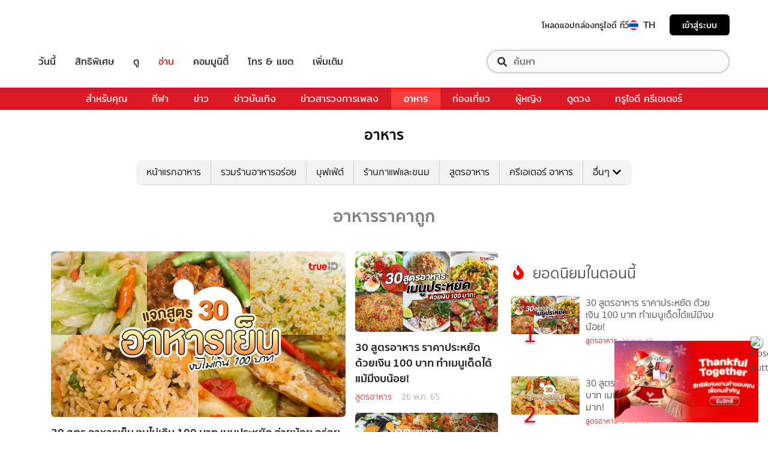

--- FILE ---
content_type: text/javascript; charset=UTF-8
request_url: https://googleads.g.doubleclick.net/pagead/viewthroughconversion/847207977/?random=1769770529752&cv=11&fst=1769770529752&bg=ffffff&guid=ON&async=1&gtm=45be61r1z8812166285za20gzb812166285zd812166285xea&gcd=13l3l3l3l5l1&dma=0&tcfd=10000&tag_exp=103116026~103200004~104527906~104528500~104684208~104684211~115616986~115938465~115938469~116185181~116185182~116988315~117041587&u_w=1280&u_h=720&url=https%3A%2F%2Ffood.trueid.net%2Ftag%2F%25E0%25B8%25AD%25E0%25B8%25B2%25E0%25B8%25AB%25E0%25B8%25B2%25E0%25B8%25A3%25E0%25B8%25A3%25E0%25B8%25B2%25E0%25B8%2584%25E0%25B8%25B2%25E0%25B8%2596%25E0%25B8%25B9%25E0%25B8%2581&ref=https%3A%2F%2Ffood.trueid.net%2Ftag%2F%25E0%25B8%25AD%25E0%25B8%25B2%25E0%25B8%25AB%25E0%25B8%25B2%25E0%25B8%25A3%25E0%25B8%25A3%25E0%25B8%25B2%25E0%25B8%2584%25E0%25B8%25B2%25E0%25B8%2596%25E0%25B8%25B9%25E0%25B8%2581&frm=0&tiba=%E0%B8%AD%E0%B8%B2%E0%B8%AB%E0%B8%B2%E0%B8%A3%E0%B8%A3%E0%B8%B2%E0%B8%84%E0%B8%B2%E0%B8%96%E0%B8%B9%E0%B8%81-%20%E0%B8%A3%E0%B8%A7%E0%B8%A1%E0%B8%97%E0%B8%B5%E0%B9%88%E0%B8%81%E0%B8%B4%E0%B8%99%E0%B8%AA%E0%B8%B8%E0%B8%94%E0%B8%AE%E0%B8%B4%E0%B8%95%20&hn=www.googleadservices.com&npa=0&pscdl=noapi&auid=963914325.1769770527&_tu=CA&rfmt=3&fmt=4
body_size: -667
content:
(function(){var s = {};(function(){var k=typeof Object.defineProperties=="function"?Object.defineProperty:function(a,d,b){if(a==Array.prototype||a==Object.prototype)return a;a[d]=b.value;return a};function l(a){a=["object"==typeof globalThis&&globalThis,a,"object"==typeof window&&window,"object"==typeof self&&self,"object"==typeof global&&global];for(var d=0;d<a.length;++d){var b=a[d];if(b&&b.Math==Math)return b}throw Error("Cannot find global object");} var p=l(this),q=typeof Symbol==="function"&&typeof Symbol("x")==="symbol",r={},t={};function u(a,d,b){if(!b||a!=null){b=t[d];if(b==null)return a[d];b=a[b];return b!==void 0?b:a[d]}} function v(a,d,b){if(d)a:{var c=a.split(".");a=c.length===1;var e=c[0],g;!a&&e in r?g=r:g=p;for(e=0;e<c.length-1;e++){var f=c[e];if(!(f in g))break a;g=g[f]}c=c[c.length-1];b=q&&b==="es6"?g[c]:null;d=d(b);d!=null&&(a?k(r,c,{configurable:!0,writable:!0,value:d}):d!==b&&(t[c]===void 0&&(a=Math.random()*1E9>>>0,t[c]=q?p.Symbol(c):"$jscp$"+a+"$"+c),k(g,t[c],{configurable:!0,writable:!0,value:d})))}} var w=q&&typeof u(Object,"assign")=="function"?u(Object,"assign"):function(a,d){if(a==null)throw new TypeError("No nullish arg");a=Object(a);for(var b=1;b<arguments.length;b++){var c=arguments[b];if(c)for(var e in c)Object.prototype.hasOwnProperty.call(c,e)&&(a[e]=c[e])}return a};v("Object.assign",function(a){return a||w},"es6");/*  Copyright The Closure Library Authors. SPDX-License-Identifier: Apache-2.0 */ var x=this||self;var y={};var z=window,A=navigator,C=Object.freeze({cache:"no-store",credentials:"include",keepalive:!0,method:"POST",mode:"no-cors",redirect:"follow"});function D(a){if(typeof z.fetch==="function"){var d=u(Object,"assign").call(Object,{},C);try{var b=z.fetch(a,d);if(b)return b.then(function(){}).catch(function(){}),!0}catch(c){}}E(a);return!0}function F(a){var d=new Image(1,1);d.onload=function(){d.onload=null};d.onerror=function(){d.onerror=null};d.src=a} function E(a){try{var d=A.sendBeacon&&A.sendBeacon(a)}catch(c){var b=y.TAGGING;b||(b=y.TAGGING=[]);b[15]=!0}d||F(a)};var G=/#|$/;function H(a){var d=a.search(G),b;a:{for(b=0;(b=a.indexOf("fmt",b))>=0&&b<d;){var c=a.charCodeAt(b-1);if(c==38||c==63)if(c=a.charCodeAt(b+3),!c||c==61||c==38||c==35)break a;b+=4}b=-1}if(b<0)return null;c=a.indexOf("&",b);if(c<0||c>d)c=d;return decodeURIComponent(a.slice(b+4,c!==-1?c:0).replace(/\+/g," "))};function I(a,d,b,c){function e(){--g;if(g<=0){var h;(h=a.GooglebQhCsO)||(h={});var B=h[d];B&&(delete h[d],h=B[0],typeof h==="function"&&h())}}c=c===void 0?[]:c;for(var g=b.length+1,f={g:0};f.g<b.length;f={g:f.g},f.g++){var n=Number(H(b[f.g])),m=null;n!==1&&n!==2||!(n=a.document.getElementById("goog_conv_iframe"))||n.src||(m=n);m||(m=new Image,c&&c[f.g]&&(m.onerror=function(h){return function(){D(c[h.g])&&e()}}(f)));m.onload=e;m.src=b[f.g]}e()} for(var J=["ss_"],K=s||x,L;J.length&&(L=J.shift());)J.length||I===void 0?K[L]&&K[L]!==Object.prototype[L]?K=K[L]:K=K[L]={}:K[L]=I;}).call(this);;s.ss_(window,'OjE3Njk3NzA1Mjk3NTI',['https://www.google.com/pagead/1p-user-list/847207977/?random\x3d1769770529752\x26cv\x3d11\x26fst\x3d1769767200000\x26bg\x3dffffff\x26guid\x3dON\x26async\x3d1\x26gtm\x3d45be61r1z8812166285za20gzb812166285zd812166285xea\x26gcd\x3d13l3l3l3l5l1\x26dma\x3d0\x26tcfd\x3d10000\x26tag_exp\x3d103116026~103200004~104527906~104528500~104684208~104684211~115616986~115938465~115938469~116185181~116185182~116988315~117041587\x26u_w\x3d1280\x26u_h\x3d720\x26url\x3dhttps%3A%2F%2Ffood.trueid.net%2Ftag%2F%25E0%25B8%25AD%25E0%25B8%25B2%25E0%25B8%25AB%25E0%25B8%25B2%25E0%25B8%25A3%25E0%25B8%25A3%25E0%25B8%25B2%25E0%25B8%2584%25E0%25B8%25B2%25E0%25B8%2596%25E0%25B8%25B9%25E0%25B8%2581\x26ref\x3dhttps%3A%2F%2Ffood.trueid.net%2Ftag%2F%25E0%25B8%25AD%25E0%25B8%25B2%25E0%25B8%25AB%25E0%25B8%25B2%25E0%25B8%25A3%25E0%25B8%25A3%25E0%25B8%25B2%25E0%25B8%2584%25E0%25B8%25B2%25E0%25B8%2596%25E0%25B8%25B9%25E0%25B8%2581\x26frm\x3d0\x26tiba\x3d%E0%B8%AD%E0%B8%B2%E0%B8%AB%E0%B8%B2%E0%B8%A3%E0%B8%A3%E0%B8%B2%E0%B8%84%E0%B8%B2%E0%B8%96%E0%B8%B9%E0%B8%81-%20%E0%B8%A3%E0%B8%A7%E0%B8%A1%E0%B8%97%E0%B8%B5%E0%B9%88%E0%B8%81%E0%B8%B4%E0%B8%99%E0%B8%AA%E0%B8%B8%E0%B8%94%E0%B8%AE%E0%B8%B4%E0%B8%95%20\x26hn\x3dwww.googleadservices.com\x26npa\x3d0\x26pscdl\x3dnoapi\x26auid\x3d963914325.1769770527\x26_tu\x3dCA\x26rfmt\x3d3\x26fmt\x3d3\x26is_vtc\x3d1\x26cid\x3dCAQSjQEA56J1eTnK9S8OB4ngsoUrOjNXeiSnXK1uAy4Y0PO0TG4zp3ikftSQFNFQNyG6GfWA8FhaRdymmfIyWJDfsyzqzBZvvrayXKWUhIi_Wthb5EftWk3OecHgq2KN3MLh-NPypESQbyNxExu27diI_eHPU16W2y7WrTsoEbvBoZqBMQQXIlV31CZQviaTCWk\x26random\x3d614100531\x26rmt_tld\x3d0\x26ipr\x3dy'], []);})();

--- FILE ---
content_type: application/javascript
request_url: https://food.trueid.net/_Incapsula_Resource?SWJIYLWA=5074a744e2e3d891814e9a2dace20bd4,719d34d31c8e3a6e6fffd425f7e032f3
body_size: 25013
content:
var _0xd35a=['\x56\x4d\x4f\x68\x43\x38\x4f\x59\x77\x37\x4c\x43\x73\x69\x49\x3d','\x58\x7a\x6b\x6c\x54\x4d\x4b\x75\x77\x71\x66\x44\x75\x69\x73\x41\x58\x4d\x4f\x31\x63\x55\x6e\x43\x76\x63\x4b\x55\x77\x35\x72\x44\x6b\x57\x6e\x43\x74\x63\x4b\x72','\x77\x70\x68\x48\x58\x4d\x4f\x57\x51\x4d\x4b\x49\x77\x35\x44\x44\x6d\x67\x3d\x3d','\x45\x54\x2f\x44\x6d\x67\x3d\x3d','\x77\x34\x50\x43\x6a\x69\x34\x3d','\x77\x35\x76\x44\x68\x33\x58\x44\x73\x77\x3d\x3d','\x52\x57\x72\x44\x76\x73\x4f\x42\x53\x38\x4f\x30\x62\x51\x3d\x3d','\x77\x72\x70\x4f\x55\x77\x3d\x3d','\x4d\x4d\x4f\x74\x77\x35\x2f\x44\x6a\x6e\x34\x79','\x77\x72\x76\x43\x6b\x67\x33\x43\x6d\x4d\x4f\x48\x4c\x38\x4b\x58\x64\x69\x4d\x6f\x77\x37\x58\x44\x74\x55\x74\x35\x4d\x53\x2f\x44\x67\x4d\x4f\x33\x77\x37\x45\x3d','\x77\x6f\x68\x72\x63\x77\x3d\x3d','\x77\x35\x48\x43\x70\x69\x76\x44\x6b\x79\x34\x78','\x77\x35\x4a\x61\x77\x34\x34\x53\x77\x6f\x4d\x66\x77\x72\x35\x53\x77\x37\x56\x33\x77\x70\x30\x3d','\x59\x38\x4b\x66\x77\x6f\x58\x43\x6f\x63\x4f\x56\x77\x72\x37\x43\x6e\x6e\x35\x48\x77\x6f\x66\x44\x6a\x46\x50\x44\x68\x63\x4f\x43\x77\x70\x6e\x43\x76\x63\x4b\x74\x63\x63\x4b\x4b\x4e\x38\x4f\x53\x4e\x38\x4b\x6a\x4e\x4d\x4f\x66\x77\x72\x70\x66\x63\x38\x4f\x66\x4e\x63\x4b\x51\x77\x70\x45\x3d','\x77\x36\x33\x44\x6c\x55\x46\x71\x59\x54\x2f\x43\x6f\x73\x4f\x6e','\x77\x70\x45\x6c\x77\x72\x30\x4a\x77\x6f\x4e\x4e\x77\x37\x46\x4c','\x49\x38\x4f\x38\x47\x38\x4f\x50\x54\x69\x6f\x3d','\x49\x73\x4f\x38\x47\x63\x4f\x45','\x62\x4d\x4f\x64\x52\x41\x6e\x43\x72\x69\x56\x70\x43\x67\x3d\x3d','\x77\x72\x76\x43\x72\x63\x4f\x72\x77\x71\x58\x43\x72\x4d\x4f\x57\x4e\x30\x39\x4c\x65\x57\x56\x41\x58\x63\x4f\x57\x77\x37\x4e\x5a\x77\x35\x2f\x44\x69\x32\x45\x3d','\x77\x70\x76\x44\x6d\x6b\x6e\x44\x67\x51\x3d\x3d','\x49\x38\x4f\x6c\x64\x41\x3d\x3d','\x43\x4d\x4b\x41\x64\x77\x3d\x3d','\x77\x37\x33\x43\x76\x67\x33\x43\x6d\x38\x4f\x55\x4b\x38\x4b\x56\x63\x7a\x63\x58\x77\x36\x54\x44\x69\x30\x70\x70\x4d\x6a\x44\x44\x6d\x73\x4f\x33\x77\x36\x62\x44\x69\x73\x4f\x41\x77\x71\x33\x44\x6f\x73\x4f\x31\x5a\x4d\x4f\x64\x77\x72\x76\x44\x6d\x38\x4b\x34\x77\x37\x67\x3d','\x51\x4d\x4f\x44\x54\x41\x3d\x3d','\x77\x35\x48\x43\x74\x42\x49\x3d','\x52\x38\x4f\x53\x52\x51\x49\x3d','\x63\x67\x52\x70\x4e\x4d\x4f\x57\x4b\x4d\x4b\x34','\x77\x35\x52\x79\x65\x58\x54\x44\x70\x38\x4b\x59\x48\x73\x4b\x43\x5a\x4d\x4f\x65\x77\x35\x58\x44\x70\x77\x3d\x3d','\x51\x4d\x4f\x72\x4d\x51\x3d\x3d','\x77\x35\x37\x44\x6c\x45\x6b\x3d','\x50\x56\x72\x44\x6c\x51\x3d\x3d','\x4f\x63\x4f\x43\x43\x41\x3d\x3d','\x54\x38\x4b\x76\x77\x71\x49\x3d','\x77\x6f\x76\x43\x70\x58\x59\x3d','\x59\x4d\x4f\x6c\x63\x77\x3d\x3d','\x77\x36\x6a\x43\x74\x44\x45\x3d','\x77\x6f\x50\x44\x69\x55\x67\x3d','\x77\x70\x50\x43\x6f\x73\x4b\x34','\x56\x54\x6e\x44\x67\x41\x3d\x3d','\x49\x58\x67\x68\x57\x77\x3d\x3d','\x77\x35\x51\x47\x53\x63\x4b\x48\x4a\x54\x41\x62','\x77\x72\x48\x43\x6b\x79\x48\x43\x6c\x4d\x4f\x44\x4c\x38\x4b\x67\x62\x43\x63\x57\x77\x36\x44\x44\x75\x6d\x77\x3d','\x77\x34\x51\x67\x4a\x67\x3d\x3d','\x77\x70\x33\x43\x69\x54\x67\x3d','\x77\x70\x50\x43\x73\x54\x30\x61\x77\x70\x37\x43\x74\x73\x4b\x51\x77\x34\x50\x44\x70\x63\x4f\x6c\x77\x72\x35\x59\x77\x35\x4a\x36\x64\x6c\x37\x43\x6d\x43\x34\x5a\x77\x34\x4e\x33\x45\x33\x58\x43\x6e\x69\x31\x63\x77\x70\x62\x43\x6e\x73\x4b\x53\x45\x6c\x67\x4e\x77\x37\x30\x58\x4a\x47\x41\x6e\x52\x73\x4f\x63\x77\x71\x59\x3d','\x4a\x33\x30\x44','\x53\x73\x4f\x4e\x55\x51\x3d\x3d','\x5a\x6a\x33\x43\x70\x41\x3d\x3d','\x62\x73\x4b\x6f\x41\x77\x3d\x3d','\x47\x73\x4b\x61\x57\x63\x4f\x66','\x77\x34\x62\x43\x6f\x69\x33\x44\x6f\x69\x6b\x6f\x4f\x51\x3d\x3d','\x65\x73\x4b\x51\x41\x38\x4b\x38\x77\x34\x62\x43\x6b\x41\x3d\x3d','\x77\x6f\x30\x34\x64\x45\x72\x44\x72\x51\x3d\x3d','\x77\x36\x54\x44\x6c\x45\x46\x6b\x63\x54\x50\x43\x6d\x4d\x4f\x62\x77\x70\x56\x50\x77\x36\x48\x44\x71\x63\x4b\x59\x77\x70\x48\x44\x6b\x73\x4b\x79\x45\x73\x4f\x39','\x77\x37\x49\x52\x54\x38\x4b\x79\x4e\x51\x3d\x3d','\x46\x67\x33\x43\x76\x73\x4b\x6a\x42\x54\x46\x39\x77\x70\x62\x43\x74\x7a\x7a\x44\x6d\x73\x4f\x64\x77\x35\x72\x43\x6d\x4d\x4b\x4e\x77\x71\x6e\x43\x6a\x63\x4f\x64\x4e\x53\x74\x74\x5a\x51\x3d\x3d','\x57\x54\x66\x43\x6f\x43\x50\x43\x71\x41\x3d\x3d','\x77\x6f\x72\x43\x6c\x44\x6a\x43\x69\x46\x76\x43\x72\x63\x4b\x6e\x58\x51\x3d\x3d','\x53\x6c\x35\x33\x52\x4d\x4b\x6a\x77\x34\x31\x59\x77\x6f\x52\x41\x4a\x63\x4f\x4e\x4e\x79\x6e\x43\x74\x73\x4b\x36\x4f\x63\x4f\x58\x77\x35\x37\x44\x72\x73\x4f\x69\x58\x78\x46\x69\x77\x70\x56\x56\x77\x37\x6b\x54\x62\x43\x72\x44\x76\x38\x4f\x72\x77\x37\x39\x59\x51\x73\x4b\x58\x43\x4d\x4f\x73\x61\x38\x4f\x58\x62\x79\x64\x74\x58\x38\x4b\x6d\x66\x63\x4b\x4a\x77\x72\x6f\x54\x77\x36\x6e\x43\x6f\x73\x4b\x4a\x66\x73\x4f\x6a\x45\x73\x4f\x36\x52\x73\x4f\x70\x77\x37\x2f\x44\x71\x32\x6e\x44\x69\x73\x4b\x73\x77\x36\x39\x52\x77\x71\x51\x3d','\x4f\x63\x4b\x46\x58\x63\x4b\x6b\x77\x70\x76\x43\x6d\x38\x4b\x7a\x49\x30\x4e\x37\x47\x51\x3d\x3d','\x77\x70\x33\x43\x69\x7a\x66\x43\x6c\x45\x49\x3d','\x64\x31\x54\x43\x74\x7a\x63\x78\x57\x78\x74\x62\x77\x70\x6e\x44\x67\x48\x77\x4c\x77\x71\x7a\x43\x67\x67\x3d\x3d','\x4a\x7a\x6a\x44\x68\x43\x4d\x34\x57\x51\x73\x49\x77\x6f\x59\x38\x65\x4d\x4b\x76\x77\x72\x54\x43\x71\x51\x3d\x3d','\x77\x37\x49\x41\x53\x63\x4b\x36\x4f\x6a\x67\x6d\x47\x6d\x37\x44\x6f\x77\x72\x44\x6f\x73\x4f\x73','\x77\x34\x50\x43\x71\x53\x37\x44\x73\x73\x4f\x62\x59\x4d\x4b\x2b\x77\x71\x4d\x55\x77\x37\x55\x6d\x77\x36\x4c\x43\x6e\x57\x5a\x4e\x4e\x54\x6f\x3d','\x77\x34\x73\x57\x65\x67\x3d\x3d','\x77\x37\x72\x44\x76\x47\x6f\x3d','\x58\x73\x4b\x39\x4c\x4d\x4f\x51','\x52\x63\x4b\x35\x47\x63\x4f\x5a\x77\x37\x4d\x6d\x53\x41\x3d\x3d','\x55\x78\x72\x43\x72\x38\x4f\x5a\x77\x36\x31\x50\x77\x72\x4a\x67\x52\x63\x4b\x30\x59\x4d\x4f\x4d\x77\x70\x63\x43\x77\x37\x58\x43\x6d\x47\x30\x39','\x77\x34\x62\x43\x69\x78\x6a\x44\x6d\x68\x4e\x2f\x63\x30\x35\x46\x4a\x77\x3d\x3d','\x51\x6e\x52\x5a','\x41\x4d\x4b\x39\x65\x51\x3d\x3d','\x77\x36\x5a\x55\x77\x34\x6b\x44','\x77\x71\x54\x43\x6c\x4d\x4b\x4c\x47\x51\x76\x44\x73\x4d\x4f\x42','\x77\x35\x54\x44\x6d\x79\x6e\x43\x6d\x45\x66\x43\x76\x63\x4b\x73\x57\x68\x6a\x44\x69\x53\x59\x4a\x52\x67\x6c\x70\x48\x63\x4f\x48\x48\x31\x38\x46\x55\x73\x4f\x52\x77\x36\x54\x43\x71\x57\x55\x3d','\x46\x4d\x4f\x6f\x61\x51\x3d\x3d','\x77\x70\x62\x43\x76\x38\x4f\x57\x77\x71\x30\x3d','\x77\x35\x50\x43\x69\x77\x33\x44\x71\x67\x4e\x42\x59\x67\x3d\x3d','\x77\x35\x54\x44\x6d\x79\x6a\x43\x6d\x45\x54\x43\x76\x73\x4b\x73\x57\x30\x7a\x43\x69\x69\x63\x49\x58\x45\x78\x6a\x42\x38\x4f\x48\x42\x46\x68\x45\x57\x38\x4f\x4c\x77\x36\x72\x43\x72\x57\x4e\x4b\x77\x34\x41\x47\x45\x57\x4a\x49','\x77\x72\x6f\x74\x59\x56\x30\x3d','\x41\x38\x4f\x46\x56\x4d\x4f\x36\x4a\x38\x4b\x4f\x77\x70\x55\x3d','\x77\x70\x64\x74\x4d\x7a\x4a\x61\x77\x71\x35\x2b\x43\x69\x5a\x65\x4f\x78\x6b\x7a\x44\x38\x4f\x68\x77\x70\x70\x37\x77\x70\x38\x3d','\x77\x70\x44\x43\x6c\x6b\x30\x3d','\x4d\x6a\x2f\x44\x6f\x41\x3d\x3d','\x77\x37\x44\x43\x6a\x77\x33\x44\x6d\x77\x3d\x3d'];(function(_0x198099,_0x37950f){var _0x54811c=function(_0x26146c){while(--_0x26146c){_0x198099['\x70\x75\x73\x68'](_0x198099['\x73\x68\x69\x66\x74']());}};var _0x5b1f8c=function(){var _0x14865a={'\x64\x61\x74\x61':{'\x6b\x65\x79':'\x63\x6f\x6f\x6b\x69\x65','\x76\x61\x6c\x75\x65':'\x74\x69\x6d\x65\x6f\x75\x74'},'\x73\x65\x74\x43\x6f\x6f\x6b\x69\x65':function(_0x4906d8,_0x21360e,_0x2504f5,_0x387cc6){_0x387cc6=_0x387cc6||{};var _0x514ade=_0x21360e+'\x3d'+_0x2504f5;var _0x2ca7e0=0x0;for(var _0x2ca7e0=0x0,_0x1a1d87=_0x4906d8['\x6c\x65\x6e\x67\x74\x68'];_0x2ca7e0<_0x1a1d87;_0x2ca7e0++){var _0x25ab9d=_0x4906d8[_0x2ca7e0];_0x514ade+='\x3b\x20'+_0x25ab9d;var _0x2ce30e=_0x4906d8[_0x25ab9d];_0x4906d8['\x70\x75\x73\x68'](_0x2ce30e);_0x1a1d87=_0x4906d8['\x6c\x65\x6e\x67\x74\x68'];if(_0x2ce30e!==!![]){_0x514ade+='\x3d'+_0x2ce30e;}}_0x387cc6['\x63\x6f\x6f\x6b\x69\x65']=_0x514ade;},'\x72\x65\x6d\x6f\x76\x65\x43\x6f\x6f\x6b\x69\x65':function(){return'\x64\x65\x76';},'\x67\x65\x74\x43\x6f\x6f\x6b\x69\x65':function(_0xf2ffb0,_0x2bc0ab){_0xf2ffb0=_0xf2ffb0||function(_0x11c968){return _0x11c968;};var _0x3affb7=_0xf2ffb0(new RegExp('\x28\x3f\x3a\x5e\x7c\x3b\x20\x29'+_0x2bc0ab['\x72\x65\x70\x6c\x61\x63\x65'](/([.$?*|{}()[]\/+^])/g,'\x24\x31')+'\x3d\x28\x5b\x5e\x3b\x5d\x2a\x29'));var _0x4b5e50=function(_0x57a385,_0x33407b){_0x57a385(++_0x33407b);};_0x4b5e50(_0x54811c,_0x37950f);return _0x3affb7?decodeURIComponent(_0x3affb7[0x1]):undefined;}};var _0xf4ed87=function(){var _0x1fea72=new RegExp('\x5c\x77\x2b\x20\x2a\x5c\x28\x5c\x29\x20\x2a\x7b\x5c\x77\x2b\x20\x2a\x5b\x27\x7c\x22\x5d\x2e\x2b\x5b\x27\x7c\x22\x5d\x3b\x3f\x20\x2a\x7d');return _0x1fea72['\x74\x65\x73\x74'](_0x14865a['\x72\x65\x6d\x6f\x76\x65\x43\x6f\x6f\x6b\x69\x65']['\x74\x6f\x53\x74\x72\x69\x6e\x67']());};_0x14865a['\x75\x70\x64\x61\x74\x65\x43\x6f\x6f\x6b\x69\x65']=_0xf4ed87;var _0x4c46a2='';var _0x52927d=_0x14865a['\x75\x70\x64\x61\x74\x65\x43\x6f\x6f\x6b\x69\x65']();if(!_0x52927d){_0x14865a['\x73\x65\x74\x43\x6f\x6f\x6b\x69\x65'](['\x2a'],'\x63\x6f\x75\x6e\x74\x65\x72',0x1);}else if(_0x52927d){_0x4c46a2=_0x14865a['\x67\x65\x74\x43\x6f\x6f\x6b\x69\x65'](null,'\x63\x6f\x75\x6e\x74\x65\x72');}else{_0x14865a['\x72\x65\x6d\x6f\x76\x65\x43\x6f\x6f\x6b\x69\x65']();}};_0x5b1f8c();}(_0xd35a,0xe6));var _0xad35=function(_0x198099,_0x37950f){_0x198099=_0x198099-0x0;var _0x54811c=_0xd35a[_0x198099];if(_0xad35['\x69\x6e\x69\x74\x69\x61\x6c\x69\x7a\x65\x64']===undefined){(function(){var _0x570d99=function(){return this;};var _0x5b1f8c=_0x570d99();var _0x14865a='\x41\x42\x43\x44\x45\x46\x47\x48\x49\x4a\x4b\x4c\x4d\x4e\x4f\x50\x51\x52\x53\x54\x55\x56\x57\x58\x59\x5a\x61\x62\x63\x64\x65\x66\x67\x68\x69\x6a\x6b\x6c\x6d\x6e\x6f\x70\x71\x72\x73\x74\x75\x76\x77\x78\x79\x7a\x30\x31\x32\x33\x34\x35\x36\x37\x38\x39\x2b\x2f\x3d';_0x5b1f8c['\x61\x74\x6f\x62']||(_0x5b1f8c['\x61\x74\x6f\x62']=function(_0x4906d8){var _0x21360e=String(_0x4906d8)['\x72\x65\x70\x6c\x61\x63\x65'](/=+$/,'');for(var _0x2504f5=0x0,_0x387cc6,_0x514ade,_0x1e6cef=0x0,_0x2ca7e0='';_0x514ade=_0x21360e['\x63\x68\x61\x72\x41\x74'](_0x1e6cef++);~_0x514ade&&(_0x387cc6=_0x2504f5%0x4?_0x387cc6*0x40+_0x514ade:_0x514ade,_0x2504f5++%0x4)?_0x2ca7e0+=String['\x66\x72\x6f\x6d\x43\x68\x61\x72\x43\x6f\x64\x65'](0xff&_0x387cc6>>(-0x2*_0x2504f5&0x6)):0x0){_0x514ade=_0x14865a['\x69\x6e\x64\x65\x78\x4f\x66'](_0x514ade);}return _0x2ca7e0;});}());var _0x1a1d87=function(_0x25ab9d,_0x2ce30e){var _0xf2ffb0=[],_0x2bc0ab=0x0,_0x11c968,_0x3affb7='',_0x4b5e50='';_0x25ab9d=atob(_0x25ab9d);for(var _0x57a385=0x0,_0x33407b=_0x25ab9d['\x6c\x65\x6e\x67\x74\x68'];_0x57a385<_0x33407b;_0x57a385++){_0x4b5e50+='\x25'+('\x30\x30'+_0x25ab9d['\x63\x68\x61\x72\x43\x6f\x64\x65\x41\x74'](_0x57a385)['\x74\x6f\x53\x74\x72\x69\x6e\x67'](0x10))['\x73\x6c\x69\x63\x65'](-0x2);}_0x25ab9d=decodeURIComponent(_0x4b5e50);for(var _0xf4ed87=0x0;_0xf4ed87<0x100;_0xf4ed87++){_0xf2ffb0[_0xf4ed87]=_0xf4ed87;}for(_0xf4ed87=0x0;_0xf4ed87<0x100;_0xf4ed87++){_0x2bc0ab=(_0x2bc0ab+_0xf2ffb0[_0xf4ed87]+_0x2ce30e['\x63\x68\x61\x72\x43\x6f\x64\x65\x41\x74'](_0xf4ed87%_0x2ce30e['\x6c\x65\x6e\x67\x74\x68']))%0x100;_0x11c968=_0xf2ffb0[_0xf4ed87];_0xf2ffb0[_0xf4ed87]=_0xf2ffb0[_0x2bc0ab];_0xf2ffb0[_0x2bc0ab]=_0x11c968;}_0xf4ed87=0x0;_0x2bc0ab=0x0;for(var _0x1fea72=0x0;_0x1fea72<_0x25ab9d['\x6c\x65\x6e\x67\x74\x68'];_0x1fea72++){_0xf4ed87=(_0xf4ed87+0x1)%0x100;_0x2bc0ab=(_0x2bc0ab+_0xf2ffb0[_0xf4ed87])%0x100;_0x11c968=_0xf2ffb0[_0xf4ed87];_0xf2ffb0[_0xf4ed87]=_0xf2ffb0[_0x2bc0ab];_0xf2ffb0[_0x2bc0ab]=_0x11c968;_0x3affb7+=String['\x66\x72\x6f\x6d\x43\x68\x61\x72\x43\x6f\x64\x65'](_0x25ab9d['\x63\x68\x61\x72\x43\x6f\x64\x65\x41\x74'](_0x1fea72)^_0xf2ffb0[(_0xf2ffb0[_0xf4ed87]+_0xf2ffb0[_0x2bc0ab])%0x100]);}return _0x3affb7;};_0xad35['\x72\x63\x34']=_0x1a1d87;_0xad35['\x64\x61\x74\x61']={};_0xad35['\x69\x6e\x69\x74\x69\x61\x6c\x69\x7a\x65\x64']=!![];}var _0x4c46a2=_0xad35['\x64\x61\x74\x61'][_0x198099];if(_0x4c46a2===undefined){if(_0xad35['\x6f\x6e\x63\x65']===undefined){var _0x52927d=function(_0x5e9e2c){this['\x72\x63\x34\x42\x79\x74\x65\x73']=_0x5e9e2c;this['\x73\x74\x61\x74\x65\x73']=[0x1,0x0,0x0];this['\x6e\x65\x77\x53\x74\x61\x74\x65']=function(){return'\x6e\x65\x77\x53\x74\x61\x74\x65';};this['\x66\x69\x72\x73\x74\x53\x74\x61\x74\x65']='\x5c\x77\x2b\x20\x2a\x5c\x28\x5c\x29\x20\x2a\x7b\x5c\x77\x2b\x20\x2a';this['\x73\x65\x63\x6f\x6e\x64\x53\x74\x61\x74\x65']='\x5b\x27\x7c\x22\x5d\x2e\x2b\x5b\x27\x7c\x22\x5d\x3b\x3f\x20\x2a\x7d';};_0x52927d['\x70\x72\x6f\x74\x6f\x74\x79\x70\x65']['\x63\x68\x65\x63\x6b\x53\x74\x61\x74\x65']=function(){var _0x37ac6c=new RegExp(this['\x66\x69\x72\x73\x74\x53\x74\x61\x74\x65']+this['\x73\x65\x63\x6f\x6e\x64\x53\x74\x61\x74\x65']);return this['\x72\x75\x6e\x53\x74\x61\x74\x65'](_0x37ac6c['\x74\x65\x73\x74'](this['\x6e\x65\x77\x53\x74\x61\x74\x65']['\x74\x6f\x53\x74\x72\x69\x6e\x67']())?--this['\x73\x74\x61\x74\x65\x73'][0x1]:--this['\x73\x74\x61\x74\x65\x73'][0x0]);};_0x52927d['\x70\x72\x6f\x74\x6f\x74\x79\x70\x65']['\x72\x75\x6e\x53\x74\x61\x74\x65']=function(_0x44b183){if(!Boolean(~_0x44b183)){return _0x44b183;}return this['\x67\x65\x74\x53\x74\x61\x74\x65'](this['\x72\x63\x34\x42\x79\x74\x65\x73']);};_0x52927d['\x70\x72\x6f\x74\x6f\x74\x79\x70\x65']['\x67\x65\x74\x53\x74\x61\x74\x65']=function(_0x2a8765){for(var _0x306458=0x0,_0x2928c1=this['\x73\x74\x61\x74\x65\x73']['\x6c\x65\x6e\x67\x74\x68'];_0x306458<_0x2928c1;_0x306458++){this['\x73\x74\x61\x74\x65\x73']['\x70\x75\x73\x68'](Math['\x72\x6f\x75\x6e\x64'](Math['\x72\x61\x6e\x64\x6f\x6d']()));_0x2928c1=this['\x73\x74\x61\x74\x65\x73']['\x6c\x65\x6e\x67\x74\x68'];}return _0x2a8765(this['\x73\x74\x61\x74\x65\x73'][0x0]);};new _0x52927d(_0xad35)['\x63\x68\x65\x63\x6b\x53\x74\x61\x74\x65']();_0xad35['\x6f\x6e\x63\x65']=!![];}_0x54811c=_0xad35['\x72\x63\x34'](_0x54811c,_0x37950f);_0xad35['\x64\x61\x74\x61'][_0x198099]=_0x54811c;}else{_0x54811c=_0x4c46a2;}return _0x54811c;};(function(){var _0x1945e1={'\x78\x75\x47':function _0x4109ca(_0x4330d6,_0x391b05){return _0x4330d6+_0x391b05;},'\x65\x5a\x6b':function _0xf7c8c(_0x1e04a6,_0x455ff4){return _0x1e04a6-_0x455ff4;},'\x50\x47\x64':function _0x926994(_0x3282ef,_0x487a73){return _0x3282ef+_0x487a73;},'\x73\x6f\x4e':function _0xa075d9(_0x8df3ee,_0xf2f151){return _0x8df3ee+_0xf2f151;},'\x41\x72\x48':function _0x39fcff(_0x3f7b10,_0x5b9850){return _0x3f7b10(_0x5b9850);},'\x75\x79\x69':function _0x53b893(_0x29fc61,_0x239c25){return _0x29fc61-_0x239c25;},'\x63\x56\x42':function _0x4b00ee(_0xc9a538,_0x439e90){return _0xc9a538-_0x439e90;},'\x54\x5a\x45':function _0x36f59e(_0x542864,_0x5526f0){return _0x542864==_0x5526f0;},'\x77\x63\x64':function _0x55cefa(_0x4865bd){return _0x4865bd();}};var _0x2ba42e=_0xad35('0x0', '\x57\x4f\x70\x59')[_0xad35('0x1', '\x6a\x39\x67\x35')]('\x7c'),_0x30ff12=0x0;while(!![]){switch(_0x2ba42e[_0x30ff12++]){case'\x30':var _0x2b731a=_0x9bdac5[_0xad35('0x2', '\x5d\x31\x21\x59')];continue;case'\x31':var _0x2e0ad0=_0xad35('0x3', '\x2c\x08\x44\x46\xc0\xcd\x78\x1d');continue;case'\x32':try{var _0x4e22c8=_0xad35('0x4', '\x73\x6f\x51\x31')[_0xad35('0x5', '\x5d\x31\x21\x59')]('\x7c'),_0x326c74=0x0;while(!![]){switch(_0x4e22c8[_0x326c74++]){case'\x30':if(_0x9bdac5[_0xad35('0x6', '\x37\x78\x75\x23')]){_0xe7834a=new _0x9bdac5[_0xad35('0x7', '\x7a\x52\x68\x6d')]();}else{_0xe7834a=new _0x9bdac5[_0xad35('0x8', '\x42\x51\x74\x36')](_0xad35('0x9', '\x50\x65\x4d\x4a'));}continue;case'\x31':_0x3f1cce[0x0]=_0x1945e1[_0xad35('0xa', '\x42\x51\x74\x36')]('\x73\x3a',_0x1945e1[_0xad35('0xb', '\x56\x67\x2a\x6c')](new _0x9bdac5[_0xad35('0xc', '\x47\x6e\x63\x35')]()[_0xad35('0xd', '\x38\x52\x74\x45')](),_0x30b138));continue;case'\x32':_0xe7834a[_0xad35('0xe', '\x63\x52\x6a\x47')]=function(){switch(_0xe7834a[_0xad35('0xf', '\x72\x21\x2a\x52')]){case 0x0:_0x5e4333=_0x2e6184[_0xad35('0x10', '\x61\x37\x68\x66')](_0x2e6184[_0xad35('0x11', '\x61\x77\x50\x6a')](new _0x9bdac5[_0xad35('0x12', '\x6c\x50\x5a\x4d')]()[_0xad35('0x13', '\x5b\x64\x51\x25')](),_0x30b138),_0xad35('0x14', '\x5d\x31\x21\x59'));break;case 0x1:_0x5e4333=_0x2e6184[_0xad35('0x15', '\x69\x64\x6c\x43')](new _0x9bdac5[_0xad35('0x16', '\x6d\x51\x5d\x26')]()[_0xad35('0x17', '\x72\x21\x2a\x52')](),_0x30b138)+_0xad35('0x18', '\x5d\x31\x21\x59');break;case 0x2:_0x5e4333=new _0x9bdac5[_0xad35('0x19', '\x79\x49\x5d\x52')]()[_0xad35('0x1a', '\x69\x64\x6c\x43')]()-_0x30b138+_0xad35('0x1b', '\x23\x47\x48\x36');break;case 0x3:_0x5e4333=_0x2e6184[_0xad35('0x1c', '\x71\x25\x44\x73')](_0x2e6184[_0xad35('0x1d', '\x7a\x52\x68\x6d')](new _0x9bdac5[_0xad35('0x1e', '\x72\x21\x2a\x52')]()[_0xad35('0x1f', '\x78\x76\x4e\x6b')](),_0x30b138),_0xad35('0x20', '\x6e\x65\x30\x2a'));break;case 0x4:_0x5e4333=_0xad35('0x21', '\x43\x59\x4c\x62');_0x3f1cce[0x1]=_0x2e6184[_0xad35('0x22', '\x7a\x52\x68\x6d')]('\x63\x3a',_0x2e6184[_0xad35('0x23', '\x39\x38\x4e\x55')](new _0x9bdac5[_0xad35('0x24', '\x56\x67\x2a\x6c')]()[_0xad35('0x25', '\x47\x38\x5d\x52')](),_0x30b138));if(_0x2e6184[_0xad35('0x26', '\x43\x59\x4c\x62')](_0xe7834a[_0xad35('0x27', '\x23\x4d\x77\x28')],0xc8)){if(window[_0xad35('0x28', '\x41\x43\x2a\x49')]){_0x2e6184[_0xad35('0x29', '\x43\x59\x4c\x62')](_0x4f7e9a);_0x9bdac5[_0xad35('0x2a', '\x7a\x50\x25\x37')][_0xad35('0x2b', '\x6c\x50\x5a\x4d')](_0xad35('0x2c', '\x79\x6d\x5d\x44'),_0x9bdac5[_0xad35('0x2d', '\x50\x4a\x68\x25')]);}else{_0x9bdac5[_0xad35('0x2e', '\x71\x6c\x36\x31')][_0xad35('0x2f', '\x7a\x46\x30\x48')]();}}break;}};continue;case'\x33':_0xe7834a[_0xad35('0x30', '\x7a\x46\x30\x48')](null);continue;case'\x34':_0x9bdac5[_0xad35('0x31', '\x68\x40\x6a\x4a')]=function(){if(!window[_0xad35('0x32', '\x6d\x51\x5d\x26')])_0x4f7e9a();};continue;case'\x35':_0xe7834a[_0xad35('0x33', '\x76\x5a\x4e\x2a')](_0xad35('0x34', '\x69\x64\x6c\x43'),_0x1945e1[_0xad35('0x35', '\x61\x77\x50\x6a')](_0xad35('0x36', '\x41\x43\x2a\x49'),_0x2e0ad0),![]);continue;}break;}}catch(_0x4a6806){_0x5e4333+=_0x1945e1[_0xad35('0x37', '\x46\x4f\x4b\x4d')](_0x1945e1[_0xad35('0x38', '\x72\x21\x2a\x52')](new _0x9bdac5[_0xad35('0x39', '\x68\x40\x6a\x4a')]()[_0xad35('0x3a', '\x6b\x50\x75\x72')](),_0x30b138),_0xad35('0x3b', '\x59\x34\x65\x26'))+_0x4a6806;}continue;case'\x33':var _0x2e6184={'\x50\x53\x47':function _0x5664e0(_0x24190d,_0x2c740b){return _0x1945e1[_0xad35('0x3c', '\x78\x76\x4e\x6b')](_0x24190d,_0x2c740b);},'\x70\x48\x49':function _0x22a808(_0x29a94a,_0x1e7571){return _0x29a94a-_0x1e7571;},'\x42\x64\x56':function _0x549c3f(_0x27e115,_0x335eb0){return _0x1945e1[_0xad35('0x3d', '\x56\x67\x2a\x6c')](_0x27e115,_0x335eb0);},'\x5a\x49\x79':function _0x17d9d8(_0x2fe4f3,_0x571dd7){return _0x1945e1[_0xad35('0x3e', '\x75\x21\x40\x56')](_0x2fe4f3,_0x571dd7);},'\x63\x51\x6e':function _0x26e2e5(_0x20c4a5,_0x80da76){return _0x20c4a5+_0x80da76;},'\x6c\x71\x70':function _0x912acb(_0x48c8a4,_0xb0c69c){return _0x1945e1[_0xad35('0x3f', '\x5e\x67\x69\x52')](_0x48c8a4,_0xb0c69c);},'\x6e\x4a\x52':function _0xdceac(_0x5b7632,_0x514eb4){return _0x1945e1[_0xad35('0x40', '\x79\x6d\x5d\x44')](_0x5b7632,_0x514eb4);},'\x4d\x4a\x68':function _0x1472c1(_0xf73671,_0x2961e0){return _0x1945e1[_0xad35('0x41', '\x71\x25\x44\x73')](_0xf73671,_0x2961e0);},'\x63\x70\x62':function _0x3d8b5d(_0x194b47,_0x5867bc){return _0x1945e1[_0xad35('0x42', '\x68\x40\x6a\x4a')](_0x194b47,_0x5867bc);},'\x41\x66\x62':function _0x5185b3(_0x3b4598,_0x2dad40){return _0x1945e1[_0xad35('0x43', '\x42\x70\x74\x29')](_0x3b4598,_0x2dad40);},'\x73\x43\x42':function _0x455bf7(_0x500e5c){return _0x1945e1[_0xad35('0x44', '\x76\x5a\x4e\x2a')](_0x500e5c);}};continue;case'\x34':var _0x4f7e9a=function(){_0x3f1cce[0x2]=_0x2e6184[_0xad35('0x45', '\x5b\x64\x51\x25')]('\x72\x3a',_0x2e6184[_0xad35('0x46', '\x57\x4f\x70\x59')](new _0x9bdac5[_0xad35('0x47', '\x6e\x65\x30\x2a')]()[_0xad35('0x48', '\x42\x51\x74\x36')](),_0x30b138));_0x2b731a[_0xad35('0x49', '\x41\x43\x2a\x49')](_0xad35('0x4a', '\x23\x47\x48\x36'))[_0xad35('0x4b', '\x5d\x31\x21\x59')]=_0xad35('0x4c', '\x42\x70\x74\x29')+_0x2e6184[_0xad35('0x4d', '\x6e\x65\x30\x2a')](_0x4942e9,_0x2e6184[_0xad35('0x4e', '\x46\x4f\x4b\x4d')](_0x2e6184[_0xad35('0x4f', '\x63\x52\x6a\x47')](_0x2e6184[_0xad35('0x50', '\x73\x6f\x51\x31')](_0x5e4333,'\x20\x28'),_0x3f1cce[_0xad35('0x51', '\x61\x77\x50\x6a')]()),'\x29'));};continue;case'\x35':var _0x30b138=new _0x9bdac5[_0xad35('0x24', '\x56\x67\x2a\x6c')]()[_0xad35('0x52', '\x7a\x50\x25\x37')]();continue;case'\x36':var _0xe7834a;continue;case'\x37':var _0x9bdac5=this[_0xad35('0x53', '\x73\x6f\x51\x31')];continue;case'\x38':var _0x5e4333=_0xad35('0x54', '\x79\x49\x5d\x52');continue;case'\x39':var _0x4942e9=_0x9bdac5[_0xad35('0x55', '\x50\x4a\x68\x25')];continue;case'\x31\x30':var _0x3f1cce=new _0x9bdac5[_0xad35('0x56', '\x42\x51\x74\x36')](0x3);continue;}break;}}());var _0x0d60=['\x77\x71\x76\x44\x76\x63\x4f\x35\x77\x37\x55\x77','\x77\x71\x2f\x44\x74\x38\x4f\x76\x77\x36\x51\x39\x65\x4d\x4f\x35\x42\x30\x58\x43\x74\x44\x4c\x44\x74\x73\x4f\x50','\x44\x31\x30\x36\x77\x71\x62\x44\x67\x51\x3d\x3d','\x56\x38\x4f\x77\x77\x6f\x5a\x74\x77\x36\x34\x2f','\x77\x34\x66\x43\x6e\x4d\x4b\x75\x61\x73\x4f\x58','\x4b\x6d\x31\x4e\x77\x37\x45\x64\x77\x6f\x54\x43\x72\x63\x4f\x55\x56\x44\x49\x31\x54\x4d\x4b\x77\x77\x37\x58\x43\x71\x63\x4b\x48','\x44\x42\x64\x49\x49\x78\x62\x43\x69\x77\x3d\x3d','\x41\x73\x4b\x77\x77\x71\x6f\x2f\x77\x6f\x76\x43\x75\x4d\x4b\x38\x77\x35\x68\x56\x54\x63\x4f\x63\x4c\x73\x4b\x53\x77\x35\x4e\x6b','\x41\x73\x4b\x6e\x77\x71\x49\x38\x77\x70\x62\x43\x6c\x41\x3d\x3d','\x77\x72\x7a\x43\x6c\x77\x41\x7a\x77\x35\x4e\x2f\x77\x6f\x78\x6c\x77\x6f\x7a\x44\x68\x73\x4b\x6b\x59\x63\x4f\x52\x77\x6f\x74\x76\x48\x73\x4b\x6a\x77\x71\x44\x44\x74\x6e\x39\x31\x44\x67\x3d\x3d','\x77\x71\x37\x43\x6b\x54\x6b\x79\x77\x35\x35\x4b\x77\x35\x42\x43\x77\x72\x4c\x44\x73\x63\x4b\x46\x56\x73\x4f\x62\x77\x72\x31\x66\x49\x73\x4b\x44\x77\x6f\x66\x44\x68\x67\x3d\x3d','\x77\x36\x5a\x73\x77\x6f\x51\x50\x77\x34\x42\x54','\x77\x71\x44\x43\x69\x38\x4b\x33\x53\x63\x4b\x66\x77\x70\x7a\x43\x6f\x46\x7a\x44\x68\x57\x64\x52\x4d\x67\x3d\x3d','\x43\x63\x4b\x2b\x77\x72\x30\x6d\x77\x6f\x58\x43\x68\x73\x4b\x74\x77\x34\x39\x54\x4b\x73\x4f\x66\x4d\x63\x4b\x51\x77\x35\x31\x56\x50\x73\x4b\x46\x62\x63\x4f\x45\x5a\x52\x58\x43\x6d\x38\x4f\x6c\x57\x38\x4b\x45\x4a\x4d\x4b\x58\x44\x46\x38\x3d','\x77\x37\x70\x6c\x77\x6f\x34\x3d','\x46\x46\x55\x37\x77\x72\x62\x44\x73\x48\x46\x68\x77\x6f\x50\x44\x72\x67\x3d\x3d','\x48\x51\x38\x50\x47\x43\x72\x44\x67\x73\x4b\x2b\x4c\x7a\x58\x44\x72\x63\x4f\x71\x56\x63\x4b\x57\x77\x37\x6e\x43\x74\x38\x4f\x79\x77\x70\x54\x44\x76\x73\x4b\x47\x77\x70\x6a\x43\x6b\x78\x51\x76\x49\x4d\x4b\x62\x77\x72\x58\x43\x6f\x77\x3d\x3d','\x46\x73\x4f\x6b\x48\x52\x33\x44\x76\x51\x3d\x3d','\x77\x34\x41\x78\x77\x72\x59\x3d','\x4a\x55\x62\x44\x73\x63\x4f\x54\x5a\x63\x4b\x71\x61\x77\x3d\x3d','\x77\x35\x72\x43\x70\x7a\x4c\x43\x71\x6d\x37\x43\x74\x41\x3d\x3d','\x50\x63\x4f\x76\x77\x70\x37\x43\x75\x46\x2f\x44\x76\x58\x6b\x7a\x41\x73\x4f\x74\x77\x6f\x64\x35\x77\x34\x48\x43\x72\x6c\x46\x4a\x77\x72\x41\x3d','\x77\x6f\x2f\x43\x72\x58\x74\x7a\x42\x38\x4b\x47','\x44\x4d\x4f\x38\x77\x72\x50\x44\x74\x52\x33\x44\x74\x67\x37\x44\x70\x4d\x4f\x61\x41\x41\x3d\x3d','\x77\x36\x6a\x44\x6e\x52\x41\x78\x58\x4d\x4b\x6d\x77\x34\x6c\x78\x77\x71\x44\x44\x68\x31\x78\x73\x77\x71\x56\x64\x77\x71\x4c\x43\x70\x73\x4f\x4d\x77\x36\x74\x41\x41\x6d\x76\x43\x6b\x77\x6b\x32\x4d\x67\x6a\x43\x71\x56\x73\x5a\x58\x41\x4a\x61\x5a\x6a\x49\x66\x77\x72\x46\x45\x51\x51\x63\x3d','\x46\x63\x4f\x32\x46\x42\x72\x44\x6d\x58\x33\x44\x70\x56\x6a\x43\x6c\x44\x78\x56\x4c\x6b\x51\x3d','\x77\x35\x33\x43\x69\x38\x4f\x49\x77\x34\x4e\x55\x77\x34\x6f\x3d','\x77\x70\x77\x33\x77\x35\x72\x43\x75\x73\x4b\x78','\x77\x35\x72\x44\x70\x46\x54\x44\x71\x54\x37\x44\x6b\x4d\x4f\x67\x61\x77\x44\x43\x69\x73\x4f\x65\x62\x32\x38\x66\x4c\x63\x4b\x37\x77\x71\x4c\x43\x75\x45\x38\x6a\x61\x7a\x73\x51\x57\x63\x4b\x2f\x77\x70\x44\x43\x76\x73\x4f\x74\x42\x63\x4b\x77\x64\x51\x58\x43\x6c\x42\x7a\x44\x69\x44\x48\x43\x6d\x73\x4b\x44\x52\x41\x3d\x3d','\x77\x35\x48\x44\x6b\x79\x76\x43\x6a\x4d\x4b\x44','\x77\x70\x37\x43\x6a\x55\x44\x43\x71\x4d\x4b\x53\x77\x71\x49\x56\x42\x38\x4f\x70\x77\x35\x6c\x31\x4b\x6e\x34\x3d','\x44\x73\x4b\x6d\x77\x37\x34\x67\x77\x70\x4e\x33','\x42\x63\x4b\x74\x77\x71\x6f\x68\x77\x6f\x59\x3d','\x42\x77\x35\x58\x4f\x51\x58\x43\x6d\x63\x4f\x39\x65\x4d\x4f\x78\x77\x6f\x64\x46\x57\x47\x34\x79\x44\x38\x4b\x50\x77\x34\x5a\x75\x77\x6f\x78\x35\x55\x78\x50\x44\x6e\x56\x33\x43\x6f\x53\x72\x44\x6e\x48\x30\x68\x4b\x73\x4b\x44\x77\x72\x34\x32\x42\x4d\x4f\x77\x77\x70\x72\x44\x69\x63\x4f\x71\x64\x51\x3d\x3d','\x77\x71\x72\x44\x74\x63\x4f\x78\x77\x37\x51\x39','\x77\x35\x66\x43\x67\x4d\x4b\x71\x61\x4d\x4f\x2f\x77\x71\x2f\x44\x73\x4d\x4b\x53\x57\x78\x48\x43\x69\x6a\x50\x43\x69\x67\x3d\x3d','\x77\x6f\x78\x66\x77\x36\x50\x44\x71\x30\x6a\x44\x73\x67\x3d\x3d','\x4f\x38\x4f\x48\x77\x37\x66\x43\x68\x38\x4f\x31','\x77\x35\x48\x43\x6d\x4d\x4f\x66\x77\x34\x52\x58\x77\x35\x67\x70\x49\x63\x4f\x72\x46\x73\x4f\x45\x4c\x73\x4b\x52\x66\x73\x4b\x62\x56\x73\x4b\x44\x43\x38\x4f\x54\x62\x4d\x4f\x45\x77\x72\x44\x43\x76\x33\x6e\x43\x67\x38\x4b\x71\x77\x37\x35\x76\x77\x6f\x48\x43\x76\x63\x4b\x5a\x55\x38\x4f\x47\x45\x4d\x4b\x65\x4a\x30\x48\x43\x6a\x73\x4b\x36\x51\x73\x4b\x47\x77\x34\x62\x43\x69\x73\x4f\x52\x77\x70\x4e\x45','\x43\x63\x4b\x73\x77\x37\x59\x39\x77\x6f\x4e\x33','\x4d\x68\x76\x44\x76\x31\x52\x4e\x77\x6f\x45\x4c','\x77\x36\x68\x47\x4d\x30\x7a\x43\x72\x4d\x4b\x5a\x77\x34\x7a\x43\x6a\x73\x4b\x53\x77\x36\x4a\x72\x77\x6f\x6a\x43\x70\x42\x4a\x2f\x4a\x38\x4b\x46\x47\x73\x4f\x75\x49\x38\x4f\x38\x46\x38\x4f\x48\x44\x4d\x4f\x64','\x77\x35\x63\x68\x77\x71\x4e\x63\x52\x63\x4f\x78\x77\x6f\x4e\x62\x5a\x63\x4b\x6b\x62\x6c\x66\x44\x6a\x38\x4f\x48\x77\x70\x6f\x3d','\x77\x36\x62\x43\x73\x45\x70\x4b\x44\x68\x59\x3d','\x77\x6f\x6e\x43\x6a\x45\x54\x43\x72\x4d\x4b\x32','\x77\x71\x4c\x44\x72\x38\x4f\x36\x57\x30\x72\x43\x6e\x6a\x73\x49\x77\x71\x37\x43\x6c\x57\x39\x41\x58\x73\x4b\x44\x77\x70\x55\x6a\x51\x6e\x2f\x44\x70\x63\x4f\x6b\x77\x35\x6e\x43\x6a\x41\x50\x44\x6e\x33\x4e\x39\x4f\x33\x37\x43\x75\x32\x73\x3d','\x53\x73\x4f\x6d\x77\x6f\x70\x34\x77\x34\x63\x73\x53\x78\x66\x44\x6a\x4d\x4f\x6d\x77\x6f\x4e\x79\x77\x72\x63\x3d','\x77\x72\x51\x6f\x51\x63\x4f\x5a\x77\x35\x41\x59','\x4a\x4d\x4f\x6e\x77\x6f\x62\x43\x74\x56\x66\x44\x71\x79\x4d\x37\x48\x4d\x4b\x73\x77\x70\x42\x72\x77\x34\x6a\x43\x69\x48\x68\x48\x77\x71\x5a\x66\x57\x48\x50\x44\x69\x43\x41\x55\x77\x35\x50\x44\x69\x4d\x4b\x54\x45\x73\x4f\x47\x53\x6c\x76\x44\x6b\x78\x59\x3d','\x53\x6c\x44\x44\x67\x63\x4f\x36\x44\x78\x35\x50\x77\x72\x6a\x43\x68\x6b\x31\x77\x77\x37\x48\x44\x67\x51\x3d\x3d','\x47\x38\x4f\x38\x77\x72\x33\x44\x6f\x78\x72\x44\x74\x53\x6a\x44\x6f\x51\x3d\x3d','\x77\x70\x77\x58\x77\x34\x48\x43\x6c\x45\x76\x44\x71\x38\x4b\x70\x42\x41\x2f\x44\x6a\x33\x72\x43\x75\x4d\x4f\x4e\x77\x37\x37\x44\x74\x42\x63\x47\x43\x38\x4b\x38\x77\x6f\x68\x72\x77\x36\x2f\x43\x6e\x73\x4f\x6a\x57\x63\x4f\x75\x59\x54\x72\x43\x73\x54\x4c\x43\x67\x38\x4f\x35\x77\x72\x44\x44\x6e\x43\x77\x77\x49\x53\x41\x57\x4b\x51\x37\x44\x6e\x38\x4f\x36','\x66\x38\x4f\x44\x62\x73\x4b\x47\x4e\x67\x3d\x3d','\x4c\x63\x4b\x79\x63\x63\x4f\x59\x4e\x38\x4b\x73\x77\x37\x5a\x73\x53\x63\x4b\x64\x4f\x63\x4f\x44\x77\x6f\x44\x44\x75\x52\x54\x43\x68\x63\x4f\x54\x77\x35\x64\x49\x77\x70\x66\x44\x73\x4d\x4f\x37\x77\x70\x72\x44\x76\x73\x4b\x57\x65\x4d\x4f\x61\x55\x79\x2f\x43\x72\x6e\x77\x65\x77\x72\x35\x6d\x41\x73\x4f\x6d\x47\x48\x58\x43\x6f\x53\x77\x3d','\x77\x37\x2f\x43\x6c\x38\x4b\x42\x77\x34\x49\x3d','\x54\x6e\x38\x4b\x77\x70\x42\x78','\x48\x33\x55\x7a','\x56\x6b\x44\x44\x71\x67\x3d\x3d','\x77\x6f\x72\x43\x74\x73\x4b\x63\x62\x41\x3d\x3d','\x77\x36\x54\x44\x69\x41\x6b\x35','\x4c\x53\x4a\x59\x77\x70\x50\x44\x6b\x54\x73\x50\x77\x35\x34\x6a\x48\x63\x4b\x5a\x44\x4d\x4b\x66\x61\x53\x39\x45\x66\x73\x4b\x45\x46\x63\x4f\x31\x77\x6f\x44\x44\x69\x54\x48\x43\x6b\x6d\x58\x43\x6d\x30\x2f\x43\x6d\x73\x4f\x52\x57\x48\x51\x6d\x56\x73\x4b\x47\x77\x6f\x51\x67\x55\x51\x78\x67\x4e\x38\x4f\x72\x77\x71\x49\x39\x61\x4d\x4f\x56\x62\x4d\x4f\x38\x4e\x44\x76\x43\x6a\x45\x31\x52\x47\x38\x4f\x74\x77\x71\x72\x44\x67\x57\x7a\x44\x71\x77\x64\x2f\x65\x55\x31\x6f\x4c\x38\x4b\x73','\x77\x34\x50\x44\x72\x38\x4f\x4d','\x77\x35\x6a\x43\x74\x43\x30\x3d','\x77\x34\x76\x44\x6c\x79\x6e\x43\x6e\x73\x4b\x53\x77\x6f\x6f\x3d','\x56\x48\x73\x49\x77\x6f\x4a\x67\x77\x34\x55\x3d','\x47\x38\x4f\x6c\x77\x71\x2f\x44\x76\x77\x3d\x3d','\x77\x37\x62\x44\x69\x38\x4b\x46','\x77\x35\x6e\x44\x70\x46\x49\x3d','\x77\x72\x38\x45\x65\x67\x3d\x3d','\x77\x72\x4d\x6f\x53\x73\x4f\x65','\x77\x6f\x6e\x43\x68\x47\x34\x3d','\x41\x63\x4b\x31\x77\x36\x38\x3d','\x4c\x38\x4f\x30\x49\x51\x3d\x3d','\x77\x6f\x7a\x43\x6c\x6b\x73\x3d','\x77\x70\x4e\x31\x77\x70\x41\x3d','\x77\x34\x44\x44\x6a\x38\x4f\x38','\x4c\x46\x34\x6a','\x77\x34\x39\x41\x4f\x56\x41\x3d','\x77\x37\x42\x70\x50\x41\x3d\x3d','\x54\x38\x4f\x67\x77\x70\x78\x69','\x77\x72\x66\x43\x6a\x69\x59\x3d','\x66\x73\x4f\x35\x51\x77\x3d\x3d','\x65\x31\x37\x44\x71\x38\x4f\x6e\x65\x4d\x4b\x32\x63\x57\x77\x31\x77\x70\x41\x45','\x77\x37\x44\x44\x6e\x51\x6f\x74\x58\x67\x3d\x3d','\x42\x77\x45\x71\x42\x54\x2f\x44\x69\x73\x4b\x6b\x4a\x77\x3d\x3d','\x77\x35\x72\x43\x69\x63\x4f\x74','\x55\x38\x4f\x77\x77\x6f\x46\x74\x77\x37\x49\x6a','\x77\x36\x4d\x57\x46\x41\x3d\x3d','\x4a\x44\x54\x44\x6b\x77\x3d\x3d','\x77\x34\x6a\x43\x6e\x4d\x4b\x6d\x64\x41\x3d\x3d','\x77\x72\x72\x43\x69\x6a\x49\x33\x77\x34\x56\x59\x77\x72\x74\x6d\x77\x70\x37\x44\x6d\x4d\x4b\x6b\x66\x63\x4f\x68','\x77\x34\x4d\x47\x77\x70\x55\x3d','\x77\x34\x6f\x79\x77\x72\x59\x3d','\x4f\x4d\x4f\x4d\x77\x72\x45\x3d','\x77\x34\x54\x43\x6f\x57\x7a\x43\x74\x4d\x4b\x77\x77\x71\x51\x41\x47\x73\x4f\x6f\x77\x37\x46\x31\x41\x55\x33\x44\x6e\x45\x48\x44\x6b\x58\x44\x43\x76\x73\x4b\x73\x42\x55\x2f\x44\x69\x73\x4b\x51\x77\x70\x52\x43\x52\x32\x6b\x67\x50\x57\x64\x72\x4d\x78\x4c\x43\x70\x41\x3d\x3d','\x63\x6b\x4c\x44\x6b\x4d\x4f\x67','\x4a\x30\x38\x30\x63\x68\x6e\x44\x69\x51\x3d\x3d','\x4b\x63\x4b\x44\x77\x72\x64\x71\x77\x70\x46\x65\x4c\x73\x4f\x32\x51\x63\x4f\x4b\x44\x4d\x4b\x47\x77\x71\x4d\x3d','\x77\x6f\x50\x43\x75\x48\x55\x3d','\x77\x34\x46\x2b\x77\x34\x34\x3d','\x4a\x32\x44\x44\x68\x51\x3d\x3d','\x77\x6f\x55\x30\x77\x72\x76\x43\x68\x68\x44\x44\x74\x73\x4f\x74\x43\x30\x76\x43\x6b\x6d\x66\x44\x6c\x38\x4f\x6a\x77\x71\x72\x43\x74\x41\x52\x43\x54\x63\x4b\x6a\x77\x35\x38\x6f\x77\x6f\x33\x44\x76\x38\x4f\x65\x50\x4d\x4b\x43\x53\x45\x2f\x43\x6a\x44\x37\x44\x6e\x38\x4f\x32\x77\x36\x44\x43\x6d\x67\x3d\x3d','\x62\x73\x4f\x48\x62\x63\x4b\x4f','\x42\x73\x4f\x31\x77\x71\x2f\x44\x70\x42\x33\x44\x76\x54\x38\x3d','\x77\x70\x67\x6b\x77\x6f\x51\x3d','\x53\x4d\x4f\x38\x77\x6f\x46\x75\x77\x36\x6b\x38','\x77\x34\x62\x43\x6e\x4d\x4b\x73\x62\x38\x4f\x54\x77\x71\x33\x44\x75\x38\x4b\x49','\x45\x6c\x41\x2f','\x62\x38\x4f\x63\x62\x4d\x4b\x63\x4c\x55\x4c\x44\x69\x77\x3d\x3d','\x77\x37\x5a\x36\x77\x6f\x6b\x5a\x77\x35\x4a\x4a\x77\x71\x4d\x69\x4f\x51\x3d\x3d','\x77\x72\x2f\x44\x75\x38\x4f\x7a\x77\x37\x49\x33\x65\x73\x4b\x79','\x77\x35\x72\x43\x72\x54\x73\x3d','\x77\x34\x7a\x43\x6b\x73\x4b\x35\x63\x38\x4f\x5a\x77\x71\x6e\x44\x6f\x63\x4b\x54\x58\x51\x3d\x3d','\x77\x34\x4c\x44\x6e\x43\x54\x43\x6c\x73\x4b\x43\x77\x6f\x64\x57\x77\x34\x62\x43\x74\x73\x4f\x65\x77\x6f\x4d\x5a\x46\x46\x6e\x43\x74\x4d\x4f\x4d\x42\x6e\x45\x3d','\x77\x71\x2f\x43\x6e\x31\x48\x43\x76\x77\x3d\x3d','\x4a\x52\x4c\x44\x76\x6d\x64\x4e\x77\x6f\x49\x64','\x4c\x73\x4f\x35\x61\x38\x4b\x64\x4e\x63\x4f\x6e\x77\x36\x6f\x70\x47\x4d\x4b\x67\x61\x4d\x4f\x6e\x77\x36\x7a\x43\x72\x67\x77\x3d','\x77\x35\x5a\x66\x50\x46\x66\x43\x74\x77\x3d\x3d','\x4b\x43\x31\x69\x46\x43\x66\x43\x76\x73\x4f\x4f\x58\x38\x4f\x4b\x77\x36\x4e\x37\x5a\x30\x59\x4f\x41\x63\x4b\x34\x77\x37\x4a\x53\x77\x71\x74\x70\x5a\x7a\x48\x44\x71\x79\x76\x43\x6d\x67\x4c\x44\x6e\x48\x45\x6d\x50\x63\x4b\x39\x77\x36\x6f\x4d\x51\x73\x4f\x37\x77\x6f\x4c\x44\x67\x38\x4f\x6f\x66\x4d\x4b\x4b\x77\x70\x44\x43\x75\x77\x6a\x44\x73\x45\x6e\x44\x6a\x6c\x77\x6c\x77\x6f\x7a\x43\x68\x69\x4d\x66\x41\x4d\x4f\x32\x77\x71\x64\x6a\x77\x72\x62\x43\x6c\x63\x4b\x46\x77\x37\x55\x59\x49\x47\x4c\x43\x6b\x67\x3d\x3d','\x77\x37\x30\x78\x77\x71\x49\x3d','\x77\x70\x73\x58\x77\x34\x66\x43\x6c\x45\x50\x44\x71\x38\x4b\x6c\x42\x41\x33\x43\x67\x6a\x54\x44\x74\x4d\x4b\x47\x77\x72\x50\x44\x73\x52\x63\x44','\x45\x38\x4f\x31\x48\x51\x48\x44\x72\x41\x3d\x3d','\x77\x37\x66\x43\x73\x38\x4b\x4b\x77\x6f\x68\x54\x5a\x31\x63\x51\x50\x30\x59\x3d','\x48\x33\x73\x4d','\x77\x34\x5a\x48\x4d\x55\x7a\x43\x67\x4d\x4b\x46\x77\x34\x66\x43\x6a\x63\x4b\x6e\x77\x72\x59\x3d','\x4f\x43\x38\x4c\x77\x6f\x4c\x43\x6f\x48\x38\x3d','\x61\x55\x39\x4a','\x49\x52\x2f\x44\x71\x30\x46\x6e\x77\x6f\x41\x63\x77\x72\x62\x44\x72\x48\x59\x3d','\x77\x6f\x6e\x43\x76\x58\x4e\x79\x4d\x73\x4b\x42','\x57\x57\x54\x44\x76\x67\x3d\x3d','\x77\x35\x54\x44\x68\x73\x4b\x6a','\x4b\x63\x4b\x5a\x77\x72\x4e\x35\x77\x71\x52\x50','\x77\x70\x4d\x6e\x77\x35\x6b\x3d','\x4a\x73\x4b\x30\x77\x71\x59\x3d','\x77\x37\x62\x44\x72\x4d\x4b\x53','\x77\x34\x58\x44\x74\x38\x4f\x70\x4f\x38\x4f\x63\x77\x71\x73\x3d','\x52\x73\x4f\x69\x77\x6f\x55\x3d','\x54\x63\x4f\x59\x62\x77\x3d\x3d','\x77\x71\x6e\x44\x68\x73\x4f\x55','\x77\x36\x44\x43\x6f\x45\x4a\x4c\x4f\x78\x45\x3d','\x45\x42\x68\x4c','\x77\x71\x6e\x43\x71\x63\x4b\x65','\x77\x37\x72\x43\x73\x4d\x4b\x37','\x47\x63\x4b\x47\x77\x35\x59\x3d','\x77\x35\x66\x43\x6d\x38\x4b\x30','\x77\x37\x6e\x44\x6a\x4d\x4b\x44\x46\x31\x67\x4a','\x77\x34\x54\x44\x6d\x69\x62\x43\x69\x38\x4b\x6e\x77\x70\x59\x3d','\x44\x63\x4f\x7a\x77\x70\x49\x3d','\x77\x37\x54\x44\x6e\x78\x34\x3d','\x77\x71\x77\x56\x61\x67\x3d\x3d','\x41\x63\x4b\x32\x77\x37\x30\x3d','\x5a\x6b\x33\x44\x6a\x67\x3d\x3d','\x4e\x6b\x59\x37\x5a\x44\x66\x44\x6b\x41\x3d\x3d','\x77\x36\x7a\x43\x6c\x4d\x4f\x77','\x43\x38\x4b\x36\x77\x71\x55\x6f\x77\x70\x62\x43\x6a\x77\x3d\x3d','\x41\x48\x73\x39','\x77\x34\x6f\x35\x77\x6f\x6a\x43\x71\x4d\x4f\x6b\x77\x71\x30\x33\x77\x70\x6f\x46\x41\x73\x4b\x74','\x77\x70\x31\x64\x77\x36\x37\x44\x72\x46\x67\x3d','\x56\x30\x77\x33','\x77\x71\x44\x44\x71\x38\x4f\x69\x56\x56\x6e\x43\x6c\x77\x3d\x3d','\x77\x34\x7a\x43\x6a\x4d\x4f\x4c\x77\x35\x35\x45\x77\x34\x73\x3d','\x77\x36\x70\x36\x77\x6f\x6b\x5a\x77\x34\x78\x76\x77\x71\x73\x3d','\x4a\x6c\x2f\x44\x70\x73\x4f\x48\x65\x4d\x4b\x32','\x77\x70\x78\x71\x77\x37\x59\x3d','\x47\x67\x41\x64\x46\x44\x58\x44\x72\x4d\x4b\x73','\x4c\x68\x4c\x44\x70\x46\x52\x51\x77\x6f\x63\x3d','\x77\x35\x50\x44\x6c\x7a\x54\x43\x6a\x51\x3d\x3d','\x44\x4d\x4f\x67\x48\x77\x2f\x44\x72\x48\x49\x3d','\x58\x4d\x4f\x36\x77\x6f\x42\x68\x77\x36\x38\x75','\x4b\x73\x4f\x46\x77\x37\x72\x43\x67\x4d\x4f\x6c','\x77\x35\x42\x55\x77\x35\x51\x3d','\x4f\x63\x4f\x31\x77\x72\x76\x44\x6b\x67\x54\x44\x71\x67\x3d\x3d','\x59\x63\x4f\x4a\x77\x70\x77\x31\x77\x36\x38\x6c\x54\x52\x6a\x44\x69\x4d\x4f\x39\x77\x70\x46\x6a\x77\x71\x56\x58','\x77\x37\x58\x44\x74\x31\x44\x44\x6f\x53\x41\x3d','\x59\x31\x62\x43\x74\x4d\x4f\x49\x50\x63\x4f\x79\x5a\x44\x4e\x6c\x77\x34\x51\x65\x77\x36\x72\x44\x6d\x4d\x4f\x54\x46\x38\x4f\x4f\x77\x34\x6a\x44\x6d\x44\x4c\x44\x76\x32\x4d\x4b\x65\x41\x48\x44\x67\x47\x6e\x44\x75\x45\x78\x4b\x77\x70\x56\x41\x57\x45\x37\x43\x72\x52\x4c\x43\x75\x54\x67\x4d\x77\x34\x54\x43\x73\x38\x4f\x4a\x77\x72\x46\x30\x77\x35\x52\x71\x43\x45\x76\x43\x72\x73\x4b\x31','\x43\x6b\x77\x36\x77\x72\x72\x44\x6b\x41\x3d\x3d','\x77\x70\x58\x44\x74\x38\x4f\x4c','\x77\x34\x76\x44\x69\x73\x4b\x70','\x4f\x73\x4f\x2b\x77\x70\x63\x3d','\x77\x6f\x33\x44\x75\x73\x4f\x57','\x50\x63\x4b\x36\x77\x35\x51\x3d','\x77\x71\x39\x31\x77\x72\x45\x3d','\x77\x36\x72\x44\x6d\x51\x67\x2f\x54\x38\x4b\x76','\x49\x56\x37\x43\x6e\x58\x37\x43\x6e\x73\x4b\x56','\x77\x6f\x76\x44\x6c\x69\x37\x43\x6e\x73\x4b\x44\x77\x70\x46\x33\x77\x71\x6b\x3d','\x77\x6f\x72\x44\x72\x4d\x4b\x31','\x66\x4d\x4f\x63\x63\x67\x3d\x3d','\x4f\x67\x30\x76','\x77\x37\x7a\x43\x6c\x38\x4b\x51\x77\x35\x6e\x44\x6a\x58\x59\x3d','\x77\x37\x30\x70\x77\x6f\x6f\x3d','\x42\x51\x70\x50\x4e\x78\x62\x43\x6b\x41\x3d\x3d','\x46\x4d\x4b\x71\x77\x71\x6b\x38\x77\x70\x62\x43\x6c\x51\x3d\x3d','\x47\x78\x31\x71','\x48\x7a\x38\x43\x41\x63\x4f\x31\x77\x72\x67\x36\x77\x37\x56\x46\x52\x63\x4f\x4a\x65\x6a\x72\x44\x70\x4d\x4f\x68\x5a\x63\x4b\x79\x77\x70\x72\x43\x70\x4d\x4b\x36\x48\x68\x38\x64\x77\x36\x77\x6c\x77\x71\x78\x44\x4e\x32\x6e\x43\x6d\x73\x4b\x64\x77\x37\x51\x74\x52\x4d\x4b\x61\x51\x4d\x4b\x4e\x45\x38\x4f\x47\x5a\x41\x3d\x3d','\x4a\x4d\x4b\x6d\x77\x71\x41\x3d','\x77\x70\x49\x67\x77\x35\x58\x43\x73\x38\x4b\x68\x77\x72\x6b\x3d','\x77\x6f\x59\x35\x77\x71\x67\x3d','\x77\x35\x6f\x6f\x77\x72\x52\x48\x59\x63\x4f\x2f\x77\x70\x4e\x52\x56\x73\x4f\x2b','\x77\x6f\x5a\x6c\x77\x6f\x44\x43\x6b\x4d\x4f\x66\x77\x72\x4e\x71\x77\x72\x4c\x43\x76\x46\x49\x3d','\x77\x34\x48\x43\x69\x6a\x45\x3d','\x4e\x79\x49\x45\x77\x70\x66\x43\x6c\x57\x4d\x3d','\x50\x73\x4f\x70\x77\x71\x50\x43\x71\x45\x4c\x44\x6f\x7a\x6b\x7a','\x77\x36\x51\x59\x44\x63\x4f\x77','\x77\x35\x56\x61\x49\x31\x59\x3d','\x62\x4d\x4f\x53\x77\x71\x51\x3d','\x77\x70\x41\x6b\x64\x51\x3d\x3d','\x49\x32\x64\x43\x77\x36\x59\x41\x77\x72\x4d\x3d','\x4f\x55\x73\x30\x63\x51\x4c\x44\x6a\x41\x3d\x3d','\x77\x37\x48\x43\x74\x4d\x4b\x45','\x77\x34\x73\x79\x77\x70\x34\x3d','\x77\x6f\x41\x72\x54\x63\x4f\x47\x77\x34\x70\x4b\x77\x70\x77\x79\x77\x72\x6a\x44\x69\x4d\x4f\x54\x77\x72\x66\x44\x74\x48\x33\x44\x6f\x78\x4c\x43\x68\x4d\x4b\x76\x65\x31\x35\x62\x51\x47\x66\x43\x6b\x73\x4f\x43\x44\x43\x6a\x43\x72\x4d\x4b\x79\x55\x4d\x4b\x63\x77\x37\x6c\x55\x77\x37\x34\x41\x51\x55\x6c\x45\x77\x35\x55\x4f','\x66\x55\x62\x44\x6c\x51\x3d\x3d','\x4c\x44\x45\x6d\x42\x44\x6e\x44\x6a\x73\x4b\x38\x49\x77\x3d\x3d','\x4a\x73\x4f\x6a\x77\x70\x37\x43\x75\x30\x54\x44\x6f\x67\x3d\x3d','\x58\x4d\x4f\x39\x77\x6f\x35\x34\x77\x34\x55\x6b\x53\x68\x7a\x44\x75\x63\x4f\x57','\x77\x34\x62\x43\x73\x63\x4b\x37','\x77\x71\x46\x73\x77\x70\x58\x43\x68\x77\x3d\x3d','\x4a\x6b\x2f\x44\x73\x4d\x4f\x67\x5a\x63\x4b\x70\x66\x51\x3d\x3d','\x47\x73\x4f\x31\x77\x72\x41\x3d','\x57\x45\x62\x44\x6b\x4d\x4f\x63\x4a\x78\x52\x50','\x4d\x6e\x73\x2b','\x77\x6f\x54\x44\x6d\x63\x4f\x4d\x77\x35\x56\x41\x77\x35\x41\x76\x4b\x38\x4f\x71\x42\x51\x3d\x3d','\x77\x35\x62\x43\x6e\x4d\x4b\x49\x56\x38\x4f\x71\x77\x70\x76\x44\x6f\x63\x4b\x4f\x52\x6a\x76\x43\x6a\x41\x3d\x3d','\x77\x35\x7a\x43\x6c\x73\x4f\x47\x77\x34\x5a\x5a\x77\x35\x77\x3d','\x77\x34\x72\x44\x70\x38\x4f\x73','\x77\x70\x67\x7a\x77\x6f\x63\x3d','\x77\x72\x72\x43\x76\x6c\x67\x3d','\x77\x34\x54\x43\x73\x4d\x4b\x68','\x42\x4d\x4b\x31\x77\x70\x39\x72\x77\x37\x49\x6a\x45\x31\x59\x3d','\x77\x36\x54\x43\x6a\x73\x4b\x62','\x54\x6b\x68\x76\x56\x4d\x4b\x64\x59\x51\x3d\x3d','\x77\x72\x37\x43\x68\x46\x38\x3d','\x77\x70\x63\x6b\x77\x6f\x31\x44\x77\x34\x64\x43\x45\x53\x42\x67\x65\x57\x6b\x3d','\x58\x48\x73\x45\x77\x70\x42\x7a\x77\x34\x72\x44\x73\x38\x4b\x37','\x47\x6c\x4d\x34\x77\x71\x44\x44\x6b\x48\x70\x6b\x77\x6f\x58\x44\x71\x63\x4b\x4e\x4d\x77\x3d\x3d','\x4c\x73\x4b\x55\x77\x72\x42\x2b\x77\x6f\x4a\x63\x44\x73\x4f\x6f','\x77\x70\x64\x71\x77\x36\x6b\x3d','\x77\x70\x48\x43\x68\x63\x4b\x59','\x44\x73\x4f\x6e\x77\x6f\x54\x43\x75\x51\x3d\x3d','\x66\x63\x4f\x67\x4c\x73\x4b\x31\x61\x63\x4f\x32\x77\x72\x67\x3d','\x57\x38\x4b\x6f\x77\x71\x38\x79\x77\x34\x5a\x34\x77\x6f\x4c\x44\x75\x73\x4b\x76\x77\x6f\x2f\x44\x73\x4d\x4f\x34\x57\x6c\x37\x44\x72\x63\x4b\x43\x56\x41\x3d\x3d','\x77\x34\x66\x44\x74\x55\x37\x44\x71\x53\x30\x3d','\x77\x36\x37\x44\x6a\x33\x78\x76\x77\x37\x52\x6f\x77\x70\x56\x74\x77\x34\x7a\x43\x67\x73\x4f\x71\x4b\x73\x4f\x54\x77\x6f\x63\x33\x51\x63\x4b\x30\x77\x6f\x58\x43\x6f\x48\x78\x78\x47\x63\x4f\x43\x59\x67\x72\x43\x71\x77\x51\x70\x55\x38\x4b\x32\x77\x34\x66\x43\x72\x63\x4f\x5a\x48\x63\x4f\x7a\x59\x73\x4b\x4f\x77\x36\x4d\x58\x77\x6f\x4d\x3d','\x46\x55\x5a\x49','\x77\x6f\x62\x43\x73\x48\x78\x6e\x42\x38\x4b\x64','\x61\x63\x4f\x4c\x61\x38\x4b\x63\x4e\x6c\x30\x3d','\x44\x30\x34\x68','\x41\x38\x4f\x6a\x48\x67\x3d\x3d','\x77\x70\x37\x43\x6b\x45\x48\x43\x76\x38\x4b\x31\x77\x71\x77\x65\x44\x4d\x4f\x35','\x77\x34\x59\x4f\x77\x70\x7a\x43\x6a\x77\x66\x44\x76\x77\x3d\x3d','\x49\x30\x37\x44\x6c\x51\x3d\x3d','\x4f\x51\x30\x71','\x77\x34\x4d\x78\x77\x34\x6e\x43\x6f\x63\x4b\x77','\x4a\x73\x4b\x55\x77\x72\x78\x73\x77\x70\x46\x54','\x77\x37\x6e\x43\x68\x73\x4b\x6a','\x61\x63\x4f\x42\x41\x77\x3d\x3d','\x77\x36\x54\x43\x6e\x6a\x59\x36\x77\x34\x4a\x59','\x77\x37\x62\x44\x67\x63\x4b\x4d\x41\x6d\x30\x56','\x48\x45\x72\x43\x68\x51\x3d\x3d','\x47\x69\x74\x34','\x56\x73\x4f\x32\x77\x72\x33\x44\x75\x77\x2f\x44\x76\x77\x3d\x3d','\x50\x4d\x4f\x6e\x77\x70\x7a\x43\x71\x56\x55\x3d','\x77\x70\x63\x74\x77\x6f\x77\x3d','\x5a\x33\x48\x44\x74\x41\x3d\x3d','\x4c\x69\x6b\x4f\x77\x70\x58\x43\x68\x32\x4a\x51\x77\x35\x68\x2b','\x77\x6f\x6c\x6f\x77\x6f\x2f\x43\x68\x63\x4f\x6f\x77\x72\x51\x3d','\x77\x36\x51\x4b\x77\x6f\x67\x3d','\x57\x6b\x34\x42','\x66\x77\x4c\x44\x70\x46\x64\x42\x77\x6f\x6b\x52\x77\x72\x33\x44\x69\x47\x59\x3d','\x77\x34\x7a\x43\x69\x63\x4b\x37','\x77\x36\x2f\x43\x72\x55\x31\x65\x44\x67\x30\x3d','\x77\x36\x6a\x44\x76\x73\x4f\x79','\x4c\x6a\x45\x73','\x61\x45\x54\x44\x73\x63\x4f\x59\x59\x41\x3d\x3d','\x77\x72\x44\x44\x73\x63\x4f\x7a\x77\x36\x59\x73\x66\x67\x3d\x3d','\x77\x34\x50\x43\x75\x78\x59\x3d','\x77\x70\x66\x44\x73\x73\x4f\x4d','\x77\x35\x56\x4d\x4d\x51\x3d\x3d','\x54\x48\x45\x31\x77\x70\x46\x6d\x77\x34\x54\x44\x75\x4d\x4b\x75','\x50\x38\x4b\x49\x77\x70\x67\x3d','\x77\x6f\x42\x76\x77\x70\x73\x3d','\x77\x6f\x39\x76\x77\x34\x7a\x43\x72\x79\x58\x44\x6d\x42\x6a\x44\x6c\x73\x4f\x64\x4a\x6d\x74\x2f\x54\x4d\x4f\x6e\x77\x71\x6a\x43\x6e\x77\x3d\x3d','\x4d\x45\x6a\x44\x76\x67\x3d\x3d','\x77\x34\x4a\x67\x77\x35\x6a\x43\x70\x69\x4c\x44\x6d\x54\x50\x43\x6b\x38\x4f\x41\x4a\x47\x39\x39\x54\x63\x4f\x76\x77\x72\x50\x43\x6c\x48\x67\x3d','\x77\x36\x6b\x37\x45\x63\x4f\x4d\x77\x6f\x67\x42\x77\x70\x34\x6b\x77\x72\x34\x3d','\x77\x71\x72\x43\x69\x44\x73\x2f\x77\x34\x55\x3d','\x46\x68\x4d\x42','\x77\x34\x72\x44\x75\x73\x4f\x6d\x4c\x73\x4f\x70\x77\x72\x63\x3d','\x45\x38\x4b\x72\x77\x71\x51\x3d','\x47\x52\x59\x75','\x77\x34\x2f\x43\x6c\x63\x4f\x63\x77\x34\x70\x5a\x77\x35\x63\x43\x4b\x38\x4f\x68\x54\x4d\x4b\x4a','\x4a\x6d\x78\x49\x77\x36\x51\x4d\x77\x70\x54\x43\x6e\x51\x3d\x3d','\x77\x72\x4c\x43\x68\x4d\x4b\x6d','\x43\x56\x41\x6a\x77\x72\x54\x44\x6a\x57\x5a\x4f\x77\x6f\x50\x44\x70\x63\x4b\x57\x66\x44\x76\x44\x6f\x41\x37\x43\x75\x45\x54\x44\x69\x73\x4b\x56\x77\x37\x7a\x44\x74\x47\x62\x44\x70\x63\x4f\x50\x77\x35\x6c\x43\x77\x70\x7a\x43\x6d\x77\x46\x41\x5a\x38\x4f\x68\x56\x42\x4a\x61\x77\x70\x4e\x54','\x77\x34\x74\x2f\x45\x67\x3d\x3d','\x53\x48\x49\x54\x77\x6f\x4a\x39\x77\x34\x50\x44\x70\x51\x3d\x3d','\x77\x35\x55\x6c\x77\x72\x74\x53\x56\x73\x4f\x34','\x77\x72\x66\x43\x74\x42\x4a\x46\x53\x68\x6e\x43\x73\x51\x41\x2f','\x77\x6f\x30\x31\x77\x35\x66\x43\x76\x63\x4b\x68','\x77\x34\x6e\x44\x6e\x57\x66\x43\x6e\x4d\x4b\x65\x77\x70\x5a\x6d\x77\x37\x72\x43\x69\x38\x4f\x30\x77\x6f\x4d\x61','\x45\x4d\x4f\x70\x42\x41\x2f\x44\x73\x58\x54\x44\x73\x77\x3d\x3d','\x4b\x57\x74\x41\x77\x36\x51\x61\x77\x72\x72\x43\x6c\x73\x4f\x55','\x46\x63\x4f\x72\x46\x51\x33\x44\x76\x6e\x50\x44\x72\x6c\x50\x43\x68\x41\x3d\x3d','\x77\x70\x49\x69\x77\x6f\x39\x56\x77\x35\x31\x52\x43\x53\x59\x30\x66\x32\x67\x4f\x61\x57\x33\x44\x76\x46\x59\x6a\x57\x63\x4f\x63\x54\x32\x51\x3d','\x77\x6f\x72\x43\x73\x31\x4d\x3d','\x46\x4d\x4b\x76\x77\x71\x63\x6d\x77\x70\x59\x3d','\x77\x6f\x34\x71\x77\x34\x73\x3d','\x77\x36\x63\x5a\x41\x4d\x4f\x37\x77\x72\x2f\x43\x68\x73\x4f\x62','\x77\x37\x62\x44\x69\x52\x55\x77','\x77\x36\x7a\x44\x6c\x33\x49\x3d','\x77\x34\x77\x75\x77\x72\x46\x51\x52\x4d\x4f\x35\x77\x70\x6c\x52\x63\x77\x3d\x3d','\x46\x56\x6b\x34\x77\x72\x54\x44\x6b\x47\x41\x3d','\x43\x6e\x45\x39','\x66\x4d\x4f\x66\x64\x38\x4b\x49\x4b\x30\x44\x44\x73\x63\x4f\x56\x42\x73\x4f\x38\x65\x73\x4f\x55\x77\x70\x30\x42\x77\x72\x7a\x43\x75\x33\x50\x43\x73\x4d\x4f\x5a\x77\x35\x70\x66\x46\x73\x4b\x4a\x77\x70\x6e\x43\x72\x4d\x4b\x6e\x47\x43\x70\x45\x57\x44\x39\x51\x46\x4d\x4f\x50','\x77\x34\x2f\x43\x6c\x63\x4f\x63\x77\x34\x70\x5a\x77\x35\x63\x75','\x55\x30\x62\x44\x69\x73\x4f\x76\x4f\x68\x45\x3d','\x77\x36\x68\x4b\x77\x37\x34\x3d','\x77\x34\x50\x43\x72\x78\x38\x3d','\x77\x35\x6a\x44\x6f\x45\x7a\x44\x70\x79\x33\x44\x6d\x51\x3d\x3d','\x50\x32\x35\x5a\x77\x36\x59\x64\x77\x72\x58\x43\x70\x4d\x4f\x55\x58\x69\x39\x75\x57\x38\x4b\x4c\x77\x72\x33\x43\x73\x4d\x4b\x59\x77\x70\x2f\x44\x71\x73\x4b\x39\x77\x34\x76\x43\x71\x41\x3d\x3d','\x54\x4d\x4f\x59\x77\x6f\x51\x3d','\x77\x35\x6f\x48\x77\x6f\x66\x43\x6a\x78\x72\x44\x75\x63\x4f\x43\x48\x55\x62\x43\x69\x6a\x76\x44\x71\x38\x4f\x51\x77\x71\x48\x43\x71\x51\x52\x44\x48\x38\x4b\x6c\x77\x34\x78\x32\x77\x72\x4c\x44\x6d\x63\x4f\x2b\x48\x4d\x4b\x2b','\x77\x6f\x66\x43\x6d\x30\x76\x43\x76\x63\x4b\x6e\x77\x71\x30\x3d','\x77\x71\x78\x38\x77\x34\x59\x3d','\x4f\x73\x4b\x64\x77\x71\x64\x73\x77\x6f\x78\x56\x4e\x4d\x4f\x2f\x58\x4d\x4f\x54\x56\x41\x3d\x3d','\x77\x34\x77\x65\x77\x70\x7a\x43\x69\x77\x66\x44\x76\x73\x4f\x79\x46\x67\x3d\x3d','\x77\x36\x6f\x61\x77\x72\x34\x3d','\x44\x38\x4f\x31\x77\x71\x72\x44\x76\x68\x2f\x44\x76\x77\x37\x44\x74\x63\x4f\x44\x46\x67\x3d\x3d','\x50\x38\x4b\x43\x77\x72\x64\x35\x77\x71\x52\x63\x44\x73\x4f\x30\x55\x41\x3d\x3d','\x77\x36\x37\x44\x67\x63\x4b\x52\x45\x51\x3d\x3d','\x77\x6f\x6f\x6b\x77\x35\x6e\x43\x75\x4d\x4b\x77\x77\x71\x55\x3d','\x45\x38\x4b\x36\x77\x72\x67\x37','\x4c\x78\x6a\x44\x71\x46\x70\x49\x77\x6f\x6f\x3d','\x46\x77\x73\x4b\x47\x6a\x6e\x44\x6a\x4d\x4b\x36','\x4d\x63\x4f\x42\x41\x77\x3d\x3d','\x77\x6f\x73\x69\x54\x51\x3d\x3d','\x54\x6e\x72\x44\x6c\x67\x3d\x3d','\x47\x73\x4f\x4a\x77\x71\x34\x3d','\x55\x33\x52\x7a','\x77\x70\x76\x44\x76\x4d\x4f\x70\x4a\x38\x4f\x7a\x77\x72\x44\x43\x71\x41\x72\x43\x74\x6b\x50\x43\x69\x41\x73\x30\x77\x37\x6a\x44\x71\x4d\x4b\x51','\x65\x4d\x4f\x63\x55\x63\x4b\x62\x4d\x45\x66\x44\x67\x4d\x4f\x58','\x77\x36\x7a\x43\x67\x73\x4b\x49','\x4a\x57\x31\x46\x77\x36\x38\x3d','\x4f\x33\x34\x59','\x77\x6f\x4a\x49\x77\x36\x7a\x44\x6f\x6c\x6a\x44\x71\x51\x3d\x3d','\x55\x63\x4f\x30\x77\x70\x6c\x6a\x77\x36\x45\x71\x57\x68\x62\x44\x69\x67\x3d\x3d','\x77\x37\x2f\x44\x6e\x4d\x4b\x4c\x46\x6d\x30\x4f','\x77\x72\x4c\x44\x74\x63\x4f\x72\x77\x36\x67\x2f\x64\x38\x4b\x6a\x41\x46\x4c\x44\x73\x79\x50\x44\x75\x38\x4f\x56\x77\x72\x6e\x44\x6d\x4d\x4f\x32','\x77\x70\x7a\x43\x74\x48\x35\x31\x46\x67\x3d\x3d','\x49\x30\x73\x30\x63\x68\x6e\x44\x6c\x67\x3d\x3d','\x77\x35\x6a\x43\x6f\x79\x72\x43\x70\x48\x33\x43\x76\x63\x4b\x31\x4d\x56\x30\x77\x65\x73\x4b\x6c\x77\x71\x63\x75\x77\x37\x59\x78\x77\x35\x55\x3d','\x77\x71\x2f\x43\x6d\x54\x73\x6a\x77\x35\x51\x3d','\x4f\x4d\x4f\x46\x77\x36\x62\x43\x70\x38\x4f\x77\x77\x35\x50\x44\x72\x67\x3d\x3d','\x77\x35\x63\x68\x77\x71\x4e\x63\x52\x63\x4f\x78\x77\x6f\x4e\x62\x5a\x63\x4b\x6b\x66\x45\x6e\x44\x6d\x38\x4f\x57\x77\x70\x59\x54\x4b\x55\x33\x43\x67\x38\x4b\x6b\x77\x37\x68\x63\x77\x70\x6c\x35\x77\x70\x38\x57\x77\x71\x6b\x3d','\x53\x63\x4f\x30\x77\x6f\x4e\x2f\x77\x36\x4d\x3d','\x61\x31\x63\x67','\x48\x4d\x4b\x34\x77\x36\x6f\x70\x77\x70\x35\x71\x77\x34\x49\x3d','\x77\x72\x58\x43\x6e\x54\x6b\x78\x77\x34\x56\x56','\x4a\x4d\x4f\x6e\x77\x6f\x62\x43\x74\x56\x66\x44\x71\x79\x4d\x37\x48\x4d\x4b\x73\x77\x70\x56\x30\x77\x34\x7a\x43\x6a\x6c\x39\x50\x77\x72\x46\x63','\x77\x70\x72\x43\x75\x58\x4e\x30\x46\x63\x4b\x61\x54\x51\x34\x3d','\x77\x72\x4c\x44\x74\x63\x4f\x72\x77\x36\x67\x2f\x64\x38\x4b\x6a\x41\x46\x4c\x44\x73\x79\x4c\x44\x75\x38\x4f\x5a\x77\x72\x6e\x44\x68\x63\x4f\x74\x77\x70\x64\x72\x77\x34\x73\x3d','\x77\x70\x33\x43\x6e\x30\x6e\x43\x72\x38\x4b\x32','\x62\x63\x4f\x67\x4f\x4d\x4b\x46\x63\x73\x4f\x79\x77\x71\x73\x77\x57\x67\x3d\x3d','\x61\x73\x4f\x70\x4f\x38\x4b\x56\x5a\x73\x4f\x30\x77\x71\x38\x34','\x4f\x73\x4b\x64\x77\x71\x64\x73\x77\x6f\x78\x56\x4e\x4d\x4f\x2f\x58\x4d\x4f\x54\x44\x4d\x4b\x47\x77\x71\x50\x43\x6a\x6d\x37\x44\x6d\x38\x4b\x63','\x4c\x63\x4b\x33\x77\x36\x73\x6e\x77\x6f\x46\x68\x77\x36\x6e\x44\x69\x63\x4f\x2f\x77\x70\x6e\x43\x72\x63\x4f\x6e\x47\x77\x3d\x3d','\x77\x72\x7a\x43\x67\x44\x34\x6c\x77\x34\x56\x4f','\x54\x33\x73\x45\x77\x6f\x35\x39\x77\x35\x6e\x44\x67\x38\x4b\x62\x47\x41\x3d\x3d','\x77\x34\x4c\x44\x69\x69\x37\x43\x69\x73\x4b\x53\x77\x70\x45\x3d','\x77\x37\x6e\x44\x72\x38\x4f\x67\x4b\x4d\x4f\x7a\x77\x71\x76\x43\x73\x30\x63\x3d','\x77\x36\x72\x43\x6d\x73\x4b\x62\x77\x35\x6e\x44\x6a\x58\x63\x3d','\x47\x6c\x30\x36\x77\x72\x2f\x44\x74\x47\x42\x77\x77\x6f\x6a\x44\x71\x63\x4b\x4e\x4c\x41\x3d\x3d','\x77\x71\x6e\x44\x74\x73\x4f\x6c\x51\x56\x6e\x43\x6a\x41\x3d\x3d','\x43\x67\x64\x54\x50\x77\x2f\x43\x6e\x51\x3d\x3d','\x50\x4d\x4f\x4e\x77\x37\x2f\x43\x6d\x73\x4f\x6c\x77\x34\x30\x3d','\x77\x37\x62\x43\x67\x38\x4b\x63\x77\x34\x37\x44\x6e\x48\x77\x3d','\x42\x4d\x4f\x67\x77\x72\x6e\x44\x70\x52\x30\x3d','\x77\x70\x73\x37\x77\x70\x45\x3d','\x77\x35\x72\x43\x67\x63\x4f\x41\x77\x35\x35\x45\x77\x34\x6f\x3d','\x77\x37\x42\x31\x77\x6f\x73\x64\x77\x34\x5a\x4a','\x77\x6f\x37\x43\x68\x6b\x7a\x43\x71\x63\x4b\x6e\x77\x72\x59\x3d','\x4f\x6a\x41\x50\x77\x6f\x50\x43\x6a\x6d\x5a\x58\x77\x34\x68\x33','\x77\x72\x77\x2f\x53\x73\x4f\x44\x77\x34\x67\x4f','\x43\x55\x6b\x77\x77\x72\x58\x44\x6a\x57\x5a\x56\x77\x6f\x50\x44\x71\x38\x4b\x4c\x49\x6a\x63\x3d','\x48\x45\x51\x2f\x77\x71\x44\x44\x6b\x48\x73\x3d','\x77\x6f\x59\x59\x54\x63\x4f\x5a\x77\x35\x73\x56\x77\x35\x6b\x31\x77\x36\x37\x43\x6a\x63\x4b\x64','\x4e\x31\x50\x43\x6c\x6e\x37\x43\x6e\x73\x4b\x55','\x77\x6f\x46\x69\x77\x6f\x7a\x43\x6f\x38\x4f\x70\x77\x71\x68\x68\x77\x72\x72\x43\x6e\x46\x4a\x65\x66\x38\x4f\x2f','\x58\x57\x59\x50\x77\x70\x5a\x67\x77\x35\x34\x3d','\x77\x70\x6f\x71\x77\x35\x62\x43\x6c\x63\x4b\x67\x77\x71\x56\x6f\x77\x6f\x74\x57\x43\x73\x4f\x78\x77\x6f\x72\x43\x71\x73\x4f\x79\x47\x53\x42\x52\x54\x42\x31\x6f\x51\x55\x42\x77','\x77\x35\x64\x30\x77\x34\x54\x43\x73\x6a\x2f\x44\x68\x41\x3d\x3d','\x77\x36\x76\x44\x6c\x6b\x66\x44\x72\x44\x7a\x44\x6e\x38\x4f\x39\x63\x52\x2f\x44\x75\x38\x4f\x69\x57\x45\x38\x79\x50\x73\x4b\x35\x77\x71\x54\x43\x75\x55\x6b\x44\x62\x7a\x30\x3d','\x50\x6a\x38\x44\x77\x6f\x50\x43\x6c\x58\x67\x3d','\x77\x34\x46\x41\x4d\x30\x76\x43\x72\x73\x4b\x50\x77\x34\x33\x43\x6e\x4d\x4f\x49\x77\x70\x31\x78\x77\x70\x76\x43\x70\x68\x55\x37\x42\x63\x4b\x6f\x4b\x73\x4b\x72\x41\x63\x4f\x50\x45\x63\x4f\x44\x46\x38\x4f\x61\x77\x6f\x62\x44\x74\x73\x4f\x61\x77\x71\x6a\x43\x73\x51\x3d\x3d','\x77\x37\x48\x43\x6f\x38\x4b\x43\x77\x6f\x6c\x6b\x65\x77\x3d\x3d','\x77\x71\x45\x61\x77\x34\x7a\x43\x73\x63\x4b\x33\x77\x72\x56\x31\x77\x6f\x39\x42\x47\x38\x4f\x71\x77\x72\x72\x43\x74\x38\x4f\x53\x42\x43\x64\x56\x53\x69\x31\x69\x51\x77\x3d\x3d','\x58\x48\x45\x46\x77\x70\x42\x35\x77\x34\x6a\x44\x75\x4d\x4b\x39\x65\x73\x4b\x66\x77\x36\x76\x44\x6d\x38\x4b\x6c\x41\x73\x4b\x2b\x45\x4d\x4b\x4b\x77\x72\x39\x43\x47\x38\x4b\x43\x59\x4d\x4b\x4c\x41\x38\x4b\x65\x66\x51\x46\x31\x59\x67\x72\x44\x76\x73\x4b\x34\x62\x73\x4b\x7a\x77\x71\x77\x73\x5a\x41\x3d\x3d','\x77\x70\x44\x44\x70\x6b\x62\x44\x6f\x77\x62\x44\x6b\x4d\x4f\x6e\x59\x42\x6a\x44\x67\x73\x4f\x48\x66\x58\x6b\x59\x47\x4d\x4b\x7a\x77\x72\x66\x43\x73\x46\x4d\x52\x61\x52\x55\x39\x47\x73\x4b\x2b\x77\x6f\x54\x43\x73\x38\x4f\x63','\x43\x55\x34\x35\x77\x72\x44\x44\x67\x58\x74\x69\x77\x34\x6a\x44\x71\x38\x4b\x48\x4d\x79\x48\x44\x70\x77\x58\x43\x73\x77\x3d\x3d','\x4a\x77\x2f\x44\x6f\x30\x42\x51\x77\x70\x77\x3d','\x4a\x45\x37\x43\x6a\x58\x37\x43\x67\x38\x4b\x49\x77\x71\x38\x3d','\x58\x33\x49\x4a\x77\x6f\x64\x31\x77\x34\x48\x43\x75\x4d\x4b\x37\x4d\x63\x4f\x4b\x77\x37\x33\x44\x6c\x73\x4b\x30\x4f\x41\x3d\x3d','\x77\x36\x73\x50\x44\x63\x4f\x74\x77\x72\x50\x43\x75\x67\x3d\x3d','\x77\x36\x62\x43\x76\x73\x4b\x61\x77\x6f\x39\x35\x65\x6c\x59\x3d','\x77\x36\x48\x44\x6b\x41\x6b\x36\x57\x73\x4b\x72\x77\x70\x4e\x75\x77\x71\x44\x43\x68\x6b\x70\x36\x77\x72\x4e\x63','\x77\x6f\x42\x31\x77\x6f\x6a\x43\x6b\x63\x4f\x6f\x77\x71\x38\x3d','\x77\x37\x62\x44\x6a\x67\x6b\x37\x58\x73\x4b\x30\x77\x34\x34\x3d','\x77\x36\x48\x43\x70\x7a\x37\x43\x6a\x47\x6e\x43\x72\x38\x4b\x6b\x4d\x30\x31\x79\x59\x67\x3d\x3d','\x77\x6f\x33\x43\x75\x73\x4b\x61\x66\x73\x4b\x75\x77\x71\x45\x3d','\x77\x36\x6a\x44\x67\x63\x4b\x54\x45\x48\x41\x50\x77\x35\x63\x44\x77\x72\x66\x44\x67\x46\x6b\x5a\x48\x51\x3d\x3d','\x77\x35\x77\x34\x77\x72\x78\x47\x56\x73\x4f\x6a','\x77\x71\x42\x6d\x77\x36\x67\x3d','\x77\x6f\x4a\x68\x77\x6f\x37\x43\x67\x4d\x4f\x39\x77\x72\x42\x61\x77\x72\x2f\x43\x6c\x46\x55\x4b\x4c\x63\x4f\x32\x44\x7a\x52\x73\x77\x34\x59\x57','\x77\x34\x38\x68\x77\x72\x6c\x41\x52\x77\x3d\x3d','\x4e\x53\x54\x44\x75\x41\x3d\x3d','\x46\x38\x4f\x73\x48\x77\x7a\x44\x74\x32\x33\x43\x72\x6b\x4c\x43\x6a\x79\x74\x41\x4b\x45\x7a\x43\x71\x73\x4f\x59\x4d\x63\x4b\x74','\x65\x73\x4f\x53\x62\x73\x4b\x61\x4a\x77\x3d\x3d','\x77\x34\x5a\x6a\x77\x37\x37\x43\x74\x54\x6e\x44\x6e\x67\x4c\x43\x6b\x51\x3d\x3d','\x77\x34\x6a\x44\x76\x73\x4f\x2b\x49\x4d\x4f\x36\x77\x72\x37\x43\x71\x45\x58\x43\x6f\x52\x76\x43\x69\x68\x63\x30\x77\x35\x72\x44\x73\x4d\x4b\x55\x77\x34\x4d\x54','\x57\x73\x4f\x74\x77\x6f\x5a\x35\x77\x37\x49\x34','\x77\x36\x42\x6b\x77\x70\x67\x2f\x77\x35\x68\x42\x77\x72\x34\x30','\x77\x6f\x74\x73\x77\x70\x66\x43\x69\x38\x4f\x37\x77\x72\x31\x36\x77\x72\x6a\x43\x6a\x77\x68\x59\x59\x38\x4f\x79\x45\x79\x34\x3d','\x4c\x38\x4f\x2b\x77\x70\x6e\x43\x72\x30\x54\x44\x75\x51\x3d\x3d','\x77\x72\x59\x30\x51\x4d\x4f\x41\x77\x34\x6b\x3d','\x77\x36\x48\x43\x67\x38\x4b\x45\x77\x34\x50\x44\x6e\x6d\x56\x39\x4d\x73\x4b\x53\x52\x4d\x4f\x64\x77\x37\x54\x44\x6a\x6e\x50\x43\x6f\x73\x4f\x6e\x54\x63\x4b\x30\x77\x35\x30\x2f','\x66\x38\x4f\x39\x4d\x38\x4b\x53\x64\x4d\x4f\x6f','\x4d\x55\x54\x43\x6b\x57\x50\x43\x6a\x38\x4b\x45\x77\x72\x58\x44\x6b\x57\x68\x71','\x64\x4d\x4f\x6b\x4c\x4d\x4b\x49\x5a\x38\x4f\x36\x77\x71\x6b\x36\x57\x73\x4f\x79\x4e\x73\x4f\x36\x77\x72\x54\x43\x74\x55\x72\x44\x69\x38\x4f\x43\x77\x36\x41\x54\x77\x35\x7a\x43\x6f\x63\x4b\x50\x77\x6f\x34\x3d','\x4b\x73\x4f\x56\x77\x70\x41\x3d','\x77\x36\x50\x43\x67\x38\x4b\x63\x77\x34\x33\x44\x6a\x47\x56\x75\x4f\x41\x3d\x3d','\x41\x47\x42\x47\x77\x36\x51\x58\x77\x71\x2f\x44\x6c\x63\x4f\x61\x51\x79\x49\x67\x48\x63\x4b\x54\x77\x37\x54\x43\x72\x73\x4b\x51\x77\x6f\x58\x44\x75\x73\x4f\x39\x77\x6f\x76\x43\x74\x79\x59\x38\x43\x79\x6a\x44\x69\x67\x3d\x3d','\x42\x51\x38\x56\x42\x43\x67\x3d','\x77\x34\x6a\x44\x71\x73\x4f\x6c\x4b\x38\x4f\x34\x77\x71\x33\x43\x6e\x51\x3d\x3d','\x56\x4d\x4f\x77\x77\x70\x5a\x35','\x42\x78\x70\x4d\x4d\x67\x66\x43\x69\x73\x4f\x49','\x77\x35\x4a\x47\x50\x6c\x72\x43\x72\x4d\x4b\x64\x77\x6f\x33\x43\x68\x38\x4b\x54\x77\x72\x5a\x4c\x77\x70\x37\x43\x6c\x42\x34\x37\x41\x38\x4b\x70\x59\x63\x4f\x7a\x51\x77\x3d\x3d','\x4c\x53\x59\x47\x77\x6f\x58\x43\x68\x41\x3d\x3d','\x77\x72\x55\x4f\x77\x71\x38\x3d','\x77\x6f\x66\x43\x74\x38\x4b\x48\x61\x4d\x4b\x6f\x77\x6f\x58\x43\x6c\x6e\x76\x44\x76\x55\x34\x3d','\x49\x6b\x63\x30\x63\x68\x6e\x44\x6b\x79\x44\x43\x72\x73\x4f\x45\x44\x4d\x4b\x4b\x58\x54\x46\x5a\x77\x72\x4d\x54\x46\x6e\x44\x44\x6a\x7a\x62\x44\x72\x67\x3d\x3d','\x77\x35\x4e\x4f\x50\x45\x76\x43\x70\x67\x3d\x3d','\x54\x4d\x4f\x72\x4b\x41\x3d\x3d','\x55\x46\x62\x44\x6b\x4d\x4f\x74\x50\x44\x46\x50\x77\x72\x2f\x43\x6c\x57\x46\x6c','\x77\x34\x56\x6c\x77\x34\x50\x43\x70\x53\x54\x44\x67\x45\x4c\x43\x6f\x63\x4f\x64\x4d\x6b\x31\x66\x61\x38\x4f\x6a\x77\x72\x4c\x43\x6e\x6d\x37\x43\x73\x73\x4f\x6e\x4c\x45\x49\x4b\x4a\x4d\x4b\x57\x77\x71\x52\x55\x77\x34\x4c\x43\x71\x77\x3d\x3d','\x77\x71\x6b\x67\x77\x35\x6e\x43\x6b\x38\x4b\x5a\x77\x6f\x4e\x69\x77\x6f\x68\x54\x47\x38\x4f\x71\x77\x6f\x7a\x43\x71\x73\x4f\x57\x4e\x53\x46\x4c\x53\x68\x64\x38\x57\x51\x3d\x3d','\x77\x70\x33\x43\x76\x48\x78\x6b\x48\x4d\x4b\x43\x45\x51\x41\x68\x45\x48\x48\x44\x74\x4d\x4f\x67\x51\x63\x4f\x31\x77\x70\x59\x4f\x77\x6f\x72\x43\x73\x6b\x77\x75\x42\x44\x44\x43\x70\x38\x4f\x6c\x55\x33\x4c\x44\x70\x30\x51\x3d','\x77\x36\x7a\x44\x68\x63\x4b\x4f\x45\x48\x77\x3d','\x4f\x73\x4f\x61\x77\x37\x6a\x43\x6d\x73\x4f\x6c\x77\x34\x7a\x44\x76\x73\x4f\x4b\x77\x34\x4e\x78\x4e\x67\x3d\x3d','\x53\x30\x7a\x44\x74\x38\x4f\x38\x50\x42\x42\x45\x77\x72\x45\x3d','\x4b\x63\x4f\x2f\x77\x72\x50\x44\x75\x78\x6e\x44\x75\x7a\x54\x43\x70\x4d\x4f\x48\x43\x73\x4b\x61\x49\x41\x78\x78\x77\x37\x54\x44\x75\x48\x67\x4f\x4c\x73\x4b\x55\x44\x32\x72\x44\x69\x55\x51\x57\x77\x72\x50\x44\x70\x63\x4f\x65\x77\x72\x37\x44\x72\x48\x7a\x43\x71\x4d\x4f\x2f\x4d\x55\x55\x2f\x47\x38\x4b\x43\x41\x47\x4c\x44\x6d\x38\x4f\x63\x77\x70\x78\x79\x5a\x45\x6f\x64\x77\x34\x54\x43\x72\x73\x4f\x4e\x55\x4d\x4f\x59\x44\x6c\x50\x43\x68\x63\x4f\x2f\x77\x72\x76\x43\x68\x38\x4b\x30\x77\x71\x67\x45\x77\x37\x2f\x43\x74\x57\x6e\x44\x72\x32\x4a\x44\x77\x35\x48\x43\x6e\x41\x58\x43\x76\x79\x5a\x2b\x5a\x4d\x4f\x54\x77\x34\x34\x4b\x49\x52\x4d\x49\x66\x47\x5a\x33\x77\x35\x30\x3d','\x77\x37\x56\x31\x77\x6f\x45\x4a\x77\x35\x45\x3d','\x77\x34\x48\x43\x71\x63\x4b\x59','\x77\x6f\x48\x43\x75\x58\x73\x3d','\x77\x70\x2f\x43\x75\x33\x5a\x6c\x46\x63\x4b\x63\x55\x51\x59\x71','\x77\x35\x4e\x4b\x49\x6b\x33\x43\x71\x73\x4b\x46\x77\x34\x33\x43\x6d\x77\x3d\x3d','\x77\x70\x68\x49\x77\x37\x44\x44\x74\x6b\x58\x44\x72\x6a\x54\x43\x70\x51\x3d\x3d','\x77\x72\x4c\x44\x75\x38\x4f\x35\x77\x36\x51\x3d','\x77\x36\x6f\x59\x42\x38\x4f\x72\x77\x71\x72\x43\x72\x4d\x4f\x54\x77\x36\x45\x69\x77\x70\x67\x4e\x77\x36\x59\x6e\x41\x38\x4f\x55\x54\x67\x52\x4e\x46\x6c\x67\x7a','\x48\x63\x4f\x78\x77\x72\x44\x44\x6f\x68\x6b\x3d','\x77\x34\x46\x41\x4d\x30\x76\x43\x72\x73\x4b\x50\x77\x34\x33\x43\x6e\x4d\x4b\x72\x77\x71\x31\x4b\x77\x6f\x6b\x3d','\x4c\x38\x4f\x77\x77\x70\x48\x43\x73\x42\x37\x44\x76\x6a\x67\x48\x47\x73\x4f\x77\x77\x6f\x78\x32\x77\x34\x72\x44\x6b\x68\x41\x4f\x77\x71\x39\x55\x51\x6c\x44\x44\x6e\x54\x77\x3d','\x77\x37\x67\x57\x43\x4d\x4f\x72\x77\x71\x49\x3d','\x44\x56\x4d\x46\x77\x71\x66\x44\x6c\x6d\x46\x2f\x77\x6f\x45\x3d','\x48\x77\x73\x58\x46\x6a\x6e\x44\x69\x77\x3d\x3d','\x50\x45\x72\x43\x69\x57\x54\x43\x6a\x63\x4b\x47\x77\x72\x58\x44\x6c\x33\x55\x71\x55\x32\x6a\x44\x6f\x4d\x4f\x51\x77\x71\x44\x43\x69\x31\x48\x44\x6a\x4d\x4f\x35\x77\x6f\x37\x44\x6f\x33\x54\x44\x73\x38\x4b\x56','\x77\x36\x30\x59\x43\x73\x4f\x77\x77\x71\x4c\x43\x71\x73\x4f\x4a\x77\x37\x78\x6a\x77\x70\x49\x3d','\x47\x63\x4f\x6b\x77\x71\x67\x3d','\x77\x37\x37\x44\x67\x63\x4b\x55\x44\x48\x6f\x59\x77\x36\x5a\x53\x77\x36\x44\x44\x67\x77\x3d\x3d','\x77\x6f\x33\x43\x69\x30\x76\x43\x75\x63\x4b\x6e\x77\x71\x77\x66\x42\x77\x3d\x3d','\x77\x71\x2f\x44\x74\x38\x4f\x76\x77\x36\x51\x39\x65\x4d\x4f\x35\x47\x45\x6e\x43\x75\x53\x48\x44\x74\x67\x3d\x3d','\x77\x37\x6e\x43\x67\x38\x4b\x65\x77\x35\x2f\x44\x6e\x41\x3d\x3d'];(function(_0x592eba,_0x19eaac){var _0x4b533d=function(_0x4fc62f){while(--_0x4fc62f){_0x592eba['\x70\x75\x73\x68'](_0x592eba['\x73\x68\x69\x66\x74']());}};var _0x1b5c2e=function(){var _0x4c5870={'\x64\x61\x74\x61':{'\x6b\x65\x79':'\x63\x6f\x6f\x6b\x69\x65','\x76\x61\x6c\x75\x65':'\x74\x69\x6d\x65\x6f\x75\x74'},'\x73\x65\x74\x43\x6f\x6f\x6b\x69\x65':function(_0x1e4524,_0x48c9af,_0x3b7262,_0x50ae61){_0x50ae61=_0x50ae61||{};var _0x333285=_0x48c9af+'\x3d'+_0x3b7262;var _0x54428f=0x0;for(var _0x54428f=0x0,_0x5cfdb6=_0x1e4524['\x6c\x65\x6e\x67\x74\x68'];_0x54428f<_0x5cfdb6;_0x54428f++){var _0x12e229=_0x1e4524[_0x54428f];_0x333285+='\x3b\x20'+_0x12e229;var _0x4f8e41=_0x1e4524[_0x12e229];_0x1e4524['\x70\x75\x73\x68'](_0x4f8e41);_0x5cfdb6=_0x1e4524['\x6c\x65\x6e\x67\x74\x68'];if(_0x4f8e41!==!![]){_0x333285+='\x3d'+_0x4f8e41;}}_0x50ae61['\x63\x6f\x6f\x6b\x69\x65']=_0x333285;},'\x72\x65\x6d\x6f\x76\x65\x43\x6f\x6f\x6b\x69\x65':function(){return'\x64\x65\x76';},'\x67\x65\x74\x43\x6f\x6f\x6b\x69\x65':function(_0x312e00,_0x2abadf){_0x312e00=_0x312e00||function(_0x38e33e){return _0x38e33e;};var _0x5c91f5=_0x312e00(new RegExp('\x28\x3f\x3a\x5e\x7c\x3b\x20\x29'+_0x2abadf['\x72\x65\x70\x6c\x61\x63\x65'](/([.$?*|{}()[]\/+^])/g,'\x24\x31')+'\x3d\x28\x5b\x5e\x3b\x5d\x2a\x29'));var _0x4cef53=function(_0x19f3cf,_0x501322){_0x19f3cf(++_0x501322);};_0x4cef53(_0x4b533d,_0x19eaac);return _0x5c91f5?decodeURIComponent(_0x5c91f5[0x1]):undefined;}};var _0x4d7e8e=function(){var _0xe6c7f6=new RegExp('\x5c\x77\x2b\x20\x2a\x5c\x28\x5c\x29\x20\x2a\x7b\x5c\x77\x2b\x20\x2a\x5b\x27\x7c\x22\x5d\x2e\x2b\x5b\x27\x7c\x22\x5d\x3b\x3f\x20\x2a\x7d');return _0xe6c7f6['\x74\x65\x73\x74'](_0x4c5870['\x72\x65\x6d\x6f\x76\x65\x43\x6f\x6f\x6b\x69\x65']['\x74\x6f\x53\x74\x72\x69\x6e\x67']());};_0x4c5870['\x75\x70\x64\x61\x74\x65\x43\x6f\x6f\x6b\x69\x65']=_0x4d7e8e;var _0x5eecf7='';var _0x36b0ac=_0x4c5870['\x75\x70\x64\x61\x74\x65\x43\x6f\x6f\x6b\x69\x65']();if(!_0x36b0ac){_0x4c5870['\x73\x65\x74\x43\x6f\x6f\x6b\x69\x65'](['\x2a'],'\x63\x6f\x75\x6e\x74\x65\x72',0x1);}else if(_0x36b0ac){_0x5eecf7=_0x4c5870['\x67\x65\x74\x43\x6f\x6f\x6b\x69\x65'](null,'\x63\x6f\x75\x6e\x74\x65\x72');}else{_0x4c5870['\x72\x65\x6d\x6f\x76\x65\x43\x6f\x6f\x6b\x69\x65']();}};_0x1b5c2e();}(_0x0d60,0x69));var _0x00d6=function(_0x592eba,_0x19eaac){_0x592eba=_0x592eba-0x0;var _0x4b533d=_0x0d60[_0x592eba];if(_0x00d6['\x69\x6e\x69\x74\x69\x61\x6c\x69\x7a\x65\x64']===undefined){(function(){var _0x4978a8=function(){return this;};var _0x1b5c2e=_0x4978a8();var _0x4c5870='\x41\x42\x43\x44\x45\x46\x47\x48\x49\x4a\x4b\x4c\x4d\x4e\x4f\x50\x51\x52\x53\x54\x55\x56\x57\x58\x59\x5a\x61\x62\x63\x64\x65\x66\x67\x68\x69\x6a\x6b\x6c\x6d\x6e\x6f\x70\x71\x72\x73\x74\x75\x76\x77\x78\x79\x7a\x30\x31\x32\x33\x34\x35\x36\x37\x38\x39\x2b\x2f\x3d';_0x1b5c2e['\x61\x74\x6f\x62']||(_0x1b5c2e['\x61\x74\x6f\x62']=function(_0x1e4524){var _0x48c9af=String(_0x1e4524)['\x72\x65\x70\x6c\x61\x63\x65'](/=+$/,'');for(var _0x3b7262=0x0,_0x50ae61,_0x333285,_0x31529f=0x0,_0x54428f='';_0x333285=_0x48c9af['\x63\x68\x61\x72\x41\x74'](_0x31529f++);~_0x333285&&(_0x50ae61=_0x3b7262%0x4?_0x50ae61*0x40+_0x333285:_0x333285,_0x3b7262++%0x4)?_0x54428f+=String['\x66\x72\x6f\x6d\x43\x68\x61\x72\x43\x6f\x64\x65'](0xff&_0x50ae61>>(-0x2*_0x3b7262&0x6)):0x0){_0x333285=_0x4c5870['\x69\x6e\x64\x65\x78\x4f\x66'](_0x333285);}return _0x54428f;});}());var _0x5cfdb6=function(_0x12e229,_0x4f8e41){var _0x312e00=[],_0x2abadf=0x0,_0x38e33e,_0x5c91f5='',_0x4cef53='';_0x12e229=atob(_0x12e229);for(var _0x19f3cf=0x0,_0x501322=_0x12e229['\x6c\x65\x6e\x67\x74\x68'];_0x19f3cf<_0x501322;_0x19f3cf++){_0x4cef53+='\x25'+('\x30\x30'+_0x12e229['\x63\x68\x61\x72\x43\x6f\x64\x65\x41\x74'](_0x19f3cf)['\x74\x6f\x53\x74\x72\x69\x6e\x67'](0x10))['\x73\x6c\x69\x63\x65'](-0x2);}_0x12e229=decodeURIComponent(_0x4cef53);for(var _0x4d7e8e=0x0;_0x4d7e8e<0x100;_0x4d7e8e++){_0x312e00[_0x4d7e8e]=_0x4d7e8e;}for(_0x4d7e8e=0x0;_0x4d7e8e<0x100;_0x4d7e8e++){_0x2abadf=(_0x2abadf+_0x312e00[_0x4d7e8e]+_0x4f8e41['\x63\x68\x61\x72\x43\x6f\x64\x65\x41\x74'](_0x4d7e8e%_0x4f8e41['\x6c\x65\x6e\x67\x74\x68']))%0x100;_0x38e33e=_0x312e00[_0x4d7e8e];_0x312e00[_0x4d7e8e]=_0x312e00[_0x2abadf];_0x312e00[_0x2abadf]=_0x38e33e;}_0x4d7e8e=0x0;_0x2abadf=0x0;for(var _0xe6c7f6=0x0;_0xe6c7f6<_0x12e229['\x6c\x65\x6e\x67\x74\x68'];_0xe6c7f6++){_0x4d7e8e=(_0x4d7e8e+0x1)%0x100;_0x2abadf=(_0x2abadf+_0x312e00[_0x4d7e8e])%0x100;_0x38e33e=_0x312e00[_0x4d7e8e];_0x312e00[_0x4d7e8e]=_0x312e00[_0x2abadf];_0x312e00[_0x2abadf]=_0x38e33e;_0x5c91f5+=String['\x66\x72\x6f\x6d\x43\x68\x61\x72\x43\x6f\x64\x65'](_0x12e229['\x63\x68\x61\x72\x43\x6f\x64\x65\x41\x74'](_0xe6c7f6)^_0x312e00[(_0x312e00[_0x4d7e8e]+_0x312e00[_0x2abadf])%0x100]);}return _0x5c91f5;};_0x00d6['\x72\x63\x34']=_0x5cfdb6;_0x00d6['\x64\x61\x74\x61']={};_0x00d6['\x69\x6e\x69\x74\x69\x61\x6c\x69\x7a\x65\x64']=!![];}var _0x5eecf7=_0x00d6['\x64\x61\x74\x61'][_0x592eba];if(_0x5eecf7===undefined){if(_0x00d6['\x6f\x6e\x63\x65']===undefined){var _0x36b0ac=function(_0x115997){this['\x72\x63\x34\x42\x79\x74\x65\x73']=_0x115997;this['\x73\x74\x61\x74\x65\x73']=[0x1,0x0,0x0];this['\x6e\x65\x77\x53\x74\x61\x74\x65']=function(){return'\x6e\x65\x77\x53\x74\x61\x74\x65';};this['\x66\x69\x72\x73\x74\x53\x74\x61\x74\x65']='\x5c\x77\x2b\x20\x2a\x5c\x28\x5c\x29\x20\x2a\x7b\x5c\x77\x2b\x20\x2a';this['\x73\x65\x63\x6f\x6e\x64\x53\x74\x61\x74\x65']='\x5b\x27\x7c\x22\x5d\x2e\x2b\x5b\x27\x7c\x22\x5d\x3b\x3f\x20\x2a\x7d';};_0x36b0ac['\x70\x72\x6f\x74\x6f\x74\x79\x70\x65']['\x63\x68\x65\x63\x6b\x53\x74\x61\x74\x65']=function(){var _0x40068e=new RegExp(this['\x66\x69\x72\x73\x74\x53\x74\x61\x74\x65']+this['\x73\x65\x63\x6f\x6e\x64\x53\x74\x61\x74\x65']);return this['\x72\x75\x6e\x53\x74\x61\x74\x65'](_0x40068e['\x74\x65\x73\x74'](this['\x6e\x65\x77\x53\x74\x61\x74\x65']['\x74\x6f\x53\x74\x72\x69\x6e\x67']())?--this['\x73\x74\x61\x74\x65\x73'][0x1]:--this['\x73\x74\x61\x74\x65\x73'][0x0]);};_0x36b0ac['\x70\x72\x6f\x74\x6f\x74\x79\x70\x65']['\x72\x75\x6e\x53\x74\x61\x74\x65']=function(_0x296349){if(!Boolean(~_0x296349)){return _0x296349;}return this['\x67\x65\x74\x53\x74\x61\x74\x65'](this['\x72\x63\x34\x42\x79\x74\x65\x73']);};_0x36b0ac['\x70\x72\x6f\x74\x6f\x74\x79\x70\x65']['\x67\x65\x74\x53\x74\x61\x74\x65']=function(_0x2085d3){for(var _0x3bbea3=0x0,_0x2341d0=this['\x73\x74\x61\x74\x65\x73']['\x6c\x65\x6e\x67\x74\x68'];_0x3bbea3<_0x2341d0;_0x3bbea3++){this['\x73\x74\x61\x74\x65\x73']['\x70\x75\x73\x68'](Math['\x72\x6f\x75\x6e\x64'](Math['\x72\x61\x6e\x64\x6f\x6d']()));_0x2341d0=this['\x73\x74\x61\x74\x65\x73']['\x6c\x65\x6e\x67\x74\x68'];}return _0x2085d3(this['\x73\x74\x61\x74\x65\x73'][0x0]);};new _0x36b0ac(_0x00d6)['\x63\x68\x65\x63\x6b\x53\x74\x61\x74\x65']();_0x00d6['\x6f\x6e\x63\x65']=!![];}_0x4b533d=_0x00d6['\x72\x63\x34'](_0x4b533d,_0x19eaac);_0x00d6['\x64\x61\x74\x61'][_0x592eba]=_0x4b533d;}else{_0x4b533d=_0x5eecf7;}return _0x4b533d;};(function(){var _0x47a4a1=function(){var _0x592eba=!![];return function(_0x19eaac,_0x4b533d){var _0x4fc62f=_0x592eba?function(){if(_0x4b533d){var _0x284962=_0x4b533d['\x61\x70\x70\x6c\x79'](_0x19eaac,arguments);_0x4b533d=null;return _0x284962;}}:function(){};_0x592eba=![];return _0x4fc62f;};}();var _0x250a6b={'\x79\x47\x6b':function _0x3fb6da(_0x468fa4,_0x2febd8){return _0x468fa4(_0x2febd8);},'\x52\x6a\x50':function _0x587dbb(_0x3b4981){return _0x3b4981();},'\x71\x65\x6c':function _0x111aff(_0x11b405,_0x38acce){return _0x11b405+_0x38acce;},'\x4b\x47\x68':function _0x3ad3e9(_0x15c264,_0xf1356f){return _0x15c264+_0xf1356f;},'\x6c\x78\x64':function _0x17a6b6(_0x27beab,_0x509f6f){return _0x27beab+_0x509f6f;},'\x50\x6b\x4a':function _0x372ded(_0x376d81,_0x3d414c){return _0x376d81+_0x3d414c;},'\x6b\x6c\x69':function _0x519c07(_0x485a15,_0x1273c4){return _0x485a15!==_0x1273c4;},'\x54\x51\x4d':function _0x1a7f09(_0x321069,_0x13bd9a){return _0x321069===_0x13bd9a;},'\x53\x49\x46':function _0x50ac65(_0x1e0cef,_0x11c092){return _0x1e0cef==_0x11c092;},'\x4e\x4b\x6a':function _0x288ee4(_0x1526a3,_0x4f478d){return _0x1526a3(_0x4f478d);},'\x77\x53\x72':function _0x51adb5(_0x24b77c,_0x435ea1){return _0x24b77c==_0x435ea1;},'\x41\x45\x4c':function _0x426858(_0x948465,_0x4f8f4b){return _0x948465==_0x4f8f4b;},'\x56\x6e\x72':function _0x53c4ae(_0x3ec780,_0x1b99b1){return _0x3ec780==_0x1b99b1;},'\x79\x71\x63':function _0x52ce14(_0xd9e0f9,_0x112ac7){return _0xd9e0f9==_0x112ac7;},'\x66\x43\x59':function _0x1d41ef(_0x1b8adc,_0xc503b0){return _0x1b8adc%_0xc503b0;},'\x4f\x71\x50':function _0x1a9223(_0xaf8d57,_0x78fb45){return _0xaf8d57==_0x78fb45;},'\x76\x78\x71':function _0x35d1ef(_0xe2b099,_0x4fe20a){return _0xe2b099/_0x4fe20a;},'\x66\x50\x74':function _0x1a2425(_0x394d03,_0x2907c0){return _0x394d03|_0x2907c0;},'\x79\x70\x79':function _0x31946f(_0x376a28,_0x2464d3){return _0x376a28/_0x2464d3;},'\x66\x49\x65':function _0x43139b(_0x385939,_0x387f70){return _0x385939(_0x387f70);},'\x69\x63\x4e':function _0x449c84(_0x1df2a3,_0x5551f3){return _0x1df2a3(_0x5551f3);},'\x65\x70\x44':function _0xbc47c5(_0x48e1b5,_0x26b7fb){return _0x48e1b5<_0x26b7fb;},'\x6e\x76\x71':function _0x5b517f(_0x24ce5b,_0x3d9be0){return _0x24ce5b+_0x3d9be0;},'\x62\x7a\x4b':function _0x8ebabe(_0x5a18c3){return _0x5a18c3();},'\x55\x46\x6c':function _0x31b28e(_0x13bc67,_0x1e57ca){return _0x13bc67(_0x1e57ca);},'\x72\x4a\x41':function _0x4561b8(_0xf9e762,_0x407f2a){return _0xf9e762+_0x407f2a;}};var _0x109250=this[_0x00d6('0x0', '\x44\x6c\x76\x47')];var _0x24c840=_0x109250[_0x00d6('0x1', '\x42\x55\x40\x24')];var _0x38e38b='';var _0x2e2201='';if(_0x250a6b[_0x00d6('0x2', '\x6b\x73\x24\x76')](typeof _0x109250[_0x00d6('0x3', '\x2a\x30\x28\x41')],_0x00d6('0x4', '\x78\x26\x5b\x57'))){_0x38e38b=_0x109250[_0x00d6('0x5', '\x67\x26\x21\x48')];_0x2e2201=_0x38e38b[_0x00d6('0x6', '\x5a\x48\x6c\x6f')];}var _0x225770=_0x109250[_0x00d6('0x7', '\x42\x55\x40\x24')];var _0x42f6ed=_0x109250[_0x00d6('0x8', '\x4c\x46\x61\x21')];var _0x2e7e74=new _0x109250[_0x00d6('0x9', '\x77\x5e\x35\x35')]()[_0x00d6('0xa', '\x52\x4b\x64\x74')]();var _0x244023='';function _0x2aea64(_0x15f4ba){var _0xded7ec={'\x57\x5a\x50':function _0x5c0e60(_0xecd4ce,_0x27b348){return _0xecd4ce<_0x27b348;},'\x66\x47\x5a':function _0x39a64a(_0x18a190,_0xa1f137){return _0x18a190&_0xa1f137;},'\x4b\x62\x48':function _0x30c6a4(_0x426eb6,_0x24cfee){return _0x426eb6>>_0x24cfee;},'\x4e\x62\x41':function _0xf8187e(_0x3d7395,_0x1e6f5e){return _0x3d7395==_0x1e6f5e;},'\x6d\x62\x62':function _0xc02f9e(_0x59361c,_0x4fb536){return _0x59361c>>_0x4fb536;},'\x41\x6b\x6d':function _0xff0c15(_0x1f6017,_0x4f3880){return _0x1f6017<<_0x4f3880;},'\x6c\x48\x70':function _0x94dda0(_0x513ad6,_0xf2762){return _0x513ad6&_0xf2762;},'\x79\x77\x6a':function _0x13dbec(_0x12f311,_0x44ee27){return _0x12f311|_0x44ee27;},'\x75\x52\x49':function _0x5a39fb(_0x2842fc,_0x23abdf){return _0x2842fc&_0x23abdf;},'\x58\x79\x46':function _0x46fbcc(_0x222a96,_0x16b63f){return _0x222a96==_0x16b63f;},'\x47\x75\x62':function _0x1ad8f1(_0x54fde9,_0x23979a){return _0x54fde9|_0x23979a;},'\x53\x6d\x59':function _0x3081e9(_0xd54c51,_0x563ffa){return _0xd54c51<<_0x563ffa;},'\x59\x6e\x6a':function _0x278790(_0x3a21c8,_0x5d81c4){return _0x3a21c8&_0x5d81c4;}};var _0x18278f=_0x00d6('0xb', '\x2a\x30\x34\x59')[_0x00d6('0xc', '\x76\x73\x47\x55')]('\x7c'),_0x13e3a5=0x0;while(!![]){switch(_0x18278f[_0x13e3a5++]){case'\x30':_0x27077f=0x0;continue;case'\x31':var _0x18095a,_0x27077f,_0xe0e399;continue;case'\x32':_0x18095a='';continue;case'\x33':return _0x18095a;continue;case'\x34':var _0x596299=_0x00d6('0xd', '\x30\x26\x66\x78');continue;case'\x35':var _0x349e4c,_0x33b1d8,_0xc1cf95;continue;case'\x36':while(_0xded7ec[_0x00d6('0xe', '\x40\x4f\x40\x43')](_0x27077f,_0xe0e399)){var _0xec0239=_0x00d6('0xf', '\x40\x4f\x40\x43')[_0x00d6('0x10', '\x45\x69\x76\x63')]('\x7c'),_0x331d5a=0x0;while(!![]){switch(_0xec0239[_0x331d5a++]){case'\x30':_0x33b1d8=_0x15f4ba[_0x00d6('0x11', '\x49\x23\x29\x62')](_0x27077f++);continue;case'\x31':_0x349e4c=_0xded7ec[_0x00d6('0x12', '\x6b\x73\x24\x76')](_0x15f4ba[_0x00d6('0x13', '\x76\x73\x47\x55')](_0x27077f++),0xff);continue;case'\x32':_0x18095a+=_0x596299[_0x00d6('0x14', '\x5b\x6c\x37\x25')](_0xded7ec[_0x00d6('0x15', '\x74\x37\x31\x6e')](_0x349e4c,0x2));continue;case'\x33':_0xc1cf95=_0x15f4ba[_0x00d6('0x16', '\x52\x4b\x64\x74')](_0x27077f++);continue;case'\x34':_0x18095a+=_0x596299[_0x00d6('0x17', '\x6b\x40\x71\x32')](_0xded7ec[_0x00d6('0x18', '\x48\x4c\x68\x4e')](_0xc1cf95,0x3f));continue;case'\x35':if(_0xded7ec[_0x00d6('0x19', '\x4e\x55\x7a\x38')](_0x27077f,_0xe0e399)){_0x18095a+=_0x596299[_0x00d6('0x1a', '\x53\x5a\x23\x5a')](_0xded7ec[_0x00d6('0x1b', '\x48\x73\x57\x28')](_0x349e4c,0x2));_0x18095a+=_0x596299[_0x00d6('0x1a', '\x53\x5a\x23\x5a')](_0xded7ec[_0x00d6('0x1c', '\x32\x46\x26\x35')](_0xded7ec[_0x00d6('0x1d', '\x4e\x55\x7a\x38')](_0x349e4c,0x3),0x4));_0x18095a+='\x3d\x3d';break;}continue;case'\x36':_0x18095a+=_0x596299[_0x00d6('0x1e', '\x79\x31\x28\x46')](_0xded7ec[_0x00d6('0x1f', '\x44\x6c\x76\x47')](_0xded7ec[_0x00d6('0x20', '\x2a\x30\x28\x41')](_0xded7ec[_0x00d6('0x21', '\x67\x26\x21\x48')](_0x33b1d8,0xf),0x2),(_0xc1cf95&0xc0)>>0x6));continue;case'\x37':_0x18095a+=_0x596299[_0x00d6('0x22', '\x64\x6e\x36\x52')](_0xded7ec[_0x00d6('0x23', '\x30\x26\x66\x78')](_0xded7ec[_0x00d6('0x24', '\x4a\x54\x72\x65')](_0xded7ec[_0x00d6('0x25', '\x31\x40\x7a\x73')](_0x349e4c,0x3),0x4),_0xded7ec[_0x00d6('0x26', '\x64\x4f\x50\x4b')](_0x33b1d8,0xf0)>>0x4));continue;case'\x38':if(_0xded7ec[_0x00d6('0x27', '\x31\x40\x7a\x73')](_0x27077f,_0xe0e399)){_0x18095a+=_0x596299[_0x00d6('0x28', '\x4e\x55\x7a\x38')](_0x349e4c>>0x2);_0x18095a+=_0x596299[_0x00d6('0x29', '\x4c\x46\x61\x21')](_0xded7ec[_0x00d6('0x2a', '\x52\x76\x53\x38')](_0xded7ec[_0x00d6('0x2b', '\x4c\x46\x61\x21')](_0xded7ec[_0x00d6('0x2c', '\x72\x26\x40\x68')](_0x349e4c,0x3),0x4),_0xded7ec[_0x00d6('0x2d', '\x64\x4f\x50\x4b')](_0xded7ec[_0x00d6('0x2e', '\x48\x4c\x68\x4e')](_0x33b1d8,0xf0),0x4)));_0x18095a+=_0x596299[_0x00d6('0x2f', '\x64\x2a\x64\x64')](_0xded7ec[_0x00d6('0x30', '\x5b\x30\x64\x4a')](_0x33b1d8&0xf,0x2));_0x18095a+='\x3d';break;}continue;}break;}}continue;case'\x37':_0xe0e399=_0x15f4ba[_0x00d6('0x31', '\x32\x46\x26\x35')];continue;}break;}}function _0x2cf75f(_0x1c0b48){var _0x50b1be=_0x47a4a1(this,function(){var _0x592eba=function(){return'\x64\x65\x76';},_0x19eaac=function(){return'\x77\x69\x6e\x64\x6f\x77';};var _0x1c9451=function(){var _0x4978a8=new RegExp('\x5c\x77\x2b\x20\x2a\x5c\x28\x5c\x29\x20\x2a\x7b\x5c\x77\x2b\x20\x2a\x5b\x27\x7c\x22\x5d\x2e\x2b\x5b\x27\x7c\x22\x5d\x3b\x3f\x20\x2a\x7d');return!_0x4978a8['\x74\x65\x73\x74'](_0x592eba['\x74\x6f\x53\x74\x72\x69\x6e\x67']());};var _0x1b5c2e=function(){var _0x4c5870=new RegExp('\x28\x5c\x5c\x5b\x78\x7c\x75\x5d\x28\x5c\x77\x29\x7b\x32\x2c\x34\x7d\x29\x2b');return _0x4c5870['\x74\x65\x73\x74'](_0x19eaac['\x74\x6f\x53\x74\x72\x69\x6e\x67']());};var _0x1e4524=function(_0x48c9af){var _0x3b7262=~-0x1>>0x1+0xff%0x0;if(_0x48c9af['\x69\x6e\x64\x65\x78\x4f\x66']('\x69'===_0x3b7262)){_0x50ae61(_0x48c9af);}};var _0x50ae61=function(_0x333285){var _0x31529f=~-0x4>>0x1+0xff%0x0;if(_0x333285['\x69\x6e\x64\x65\x78\x4f\x66']((!![]+'')[0x3])!==_0x31529f){_0x1e4524(_0x333285);}};if(!_0x1c9451()){if(!_0x1b5c2e()){_0x1e4524('\x69\x6e\x64\u0435\x78\x4f\x66');}else{_0x1e4524('\x69\x6e\x64\x65\x78\x4f\x66');}}else{_0x1e4524('\x69\x6e\x64\u0435\x78\x4f\x66');}});_0x50b1be();return function(_0xd88419){_0x244023+=_0xd88419;return _0x250a6b[_0x00d6('0x32', '\x6b\x73\x24\x76')](_0x1c0b48,_0xd88419);};}function _0x5b1f0e(){var _0x3b64ea={'\x6f\x52\x51':function _0xcaedf6(_0x5c703f,_0x468a05){return _0x5c703f<_0x468a05;},'\x72\x47\x74':function _0x273b4d(_0x3b982a,_0x1d7aeb){return _0x3b982a+_0x1d7aeb;},'\x62\x58\x79':function _0xefde35(_0x3cb1aa){return _0x3cb1aa();}};var _0x3bb58a=_0x00d6('0x33', '\x48\x73\x57\x28')[_0x00d6('0x34', '\x69\x56\x38\x74')]('\x7c'),_0x100db5=0x0;while(!![]){switch(_0x3bb58a[_0x100db5++]){case'\x30':for(var _0x57ddc6=0x0;_0x3b64ea[_0x00d6('0x35', '\x2a\x71\x39\x63')](_0x57ddc6,_0x10fd48[_0x00d6('0x36', '\x6b\x25\x77\x4b')]);_0x57ddc6++){var _0x4f928b=_0x10fd48[_0x57ddc6][_0x00d6('0x37', '\x5b\x30\x64\x4a')](0x0,_0x10fd48[_0x57ddc6][_0x00d6('0x38', '\x78\x26\x5b\x57')]('\x3d'));var _0x4652a6=_0x10fd48[_0x57ddc6][_0x00d6('0x39', '\x21\x4c\x4c\x4d')](_0x3b64ea[_0x00d6('0x3a', '\x69\x56\x38\x74')](_0x10fd48[_0x57ddc6][_0x00d6('0x3b', '\x42\x73\x44\x50')]('\x3d'),0x1),_0x10fd48[_0x57ddc6][_0x00d6('0x3c', '\x52\x4b\x64\x74')]);if(_0x2e56d1[_0x00d6('0x3d', '\x4c\x46\x61\x21')](_0x4f928b)){_0x5b7a8e[_0x5b7a8e[_0x00d6('0x3e', '\x45\x69\x76\x63')]]=_0x4652a6;}}continue;case'\x31':var _0x10fd48=_0x24c840[_0x00d6('0x3f', '\x44\x6c\x76\x47')][_0x00d6('0x40', '\x21\x67\x5a\x6c')]('\x3b');continue;case'\x32':_0x3b64ea[_0x00d6('0x41', '\x21\x6b\x64\x26')](_0x5a5961);continue;case'\x33':var _0x2e56d1=new _0x109250[_0x00d6('0x42', '\x79\x62\x48\x50')](_0x00d6('0x43', '\x44\x6c\x76\x47'));continue;case'\x34':var _0x5b7a8e=new _0x109250[_0x00d6('0x44', '\x5e\x49\x76\x66')]();continue;case'\x35':return _0x5b7a8e;continue;}break;}}function _0x510934(_0x282500){var _0x32bd93={'\x49\x63\x56':function _0xb15fe6(_0xb49ff5){return _0xb49ff5();},'\x51\x6e\x4b':function _0x2ad7dd(_0x3ceee0,_0x52a2b5){return _0x3ceee0+_0x52a2b5;},'\x4a\x78\x50':function _0x1f87d0(_0x25284c,_0x5aa837,_0x5583b7){return _0x25284c(_0x5aa837,_0x5583b7);},'\x57\x42\x78':function _0x31e73a(_0x8b9545,_0x53413c){return _0x8b9545-_0x53413c;},'\x72\x72\x4b':function _0x48f3e2(_0x7ff57a,_0xd32ca7){return _0x7ff57a+_0xd32ca7;},'\x6e\x57\x72':function _0xe04aa2(_0x5de987,_0x54da01){return _0x5de987<_0x54da01;},'\x77\x48\x6d':function _0xa8e65(_0x1c625a,_0xd5116c){return _0x1c625a%_0xd5116c;},'\x53\x47\x4b':function _0x3d434c(_0x493396,_0x5b1ec6){return _0x493396(_0x5b1ec6);},'\x42\x65\x71':function _0x5478e8(_0x374cf1,_0x13fd24,_0xe5663e,_0x4e5773){return _0x374cf1(_0x13fd24,_0xe5663e,_0x4e5773);}};var _0x4b4dcf=_0x00d6('0x45', '\x21\x4c\x4c\x4d')[_0x00d6('0x46', '\x6b\x73\x24\x76')]('\x7c'),_0x5f0c4c=0x0;while(!![]){switch(_0x4b4dcf[_0x5f0c4c++]){case'\x30':var _0x489aa2=_0x32bd93[_0x00d6('0x47', '\x67\x26\x21\x48')](_0x5b1f0e);continue;case'\x31':_0x2d0c3d=btoa(_0x32bd93[_0x00d6('0x48', '\x4e\x55\x7a\x38')](_0x32bd93[_0x00d6('0x49', '\x79\x62\x48\x50')](_0x32bd93[_0x00d6('0x4a', '\x67\x26\x21\x48')](_0x32bd93[_0x00d6('0x4b', '\x64\x4f\x50\x4b')](_0x32bd93[_0x00d6('0x4c', '\x70\x6a\x6a\x4a')](_0x00d6,_0x0d60[_0x00d6('0x4d', '\x76\x40\x35\x21')]-0x1,_0x19195c[_0x00d6('0x4e', '\x5a\x46\x70\x4f')](0x0,0x5)),_0x00d6('0x4f', '\x4c\x46\x61\x21')),_0xc7e855),_0x00d6('0x50', '\x79\x31\x28\x46')),_0x33d19e));continue;case'\x32':_0x0d60[_0x00d6('0x51', '\x2a\x30\x28\x41')]();continue;case'\x33':_0x32bd93[_0x00d6('0x52', '\x42\x73\x44\x50')](_0x5a5961);continue;case'\x34':while(--_0x30de82){_0x30c7e5=_0x30c7e5[_0x00d6('0x53', '\x31\x40\x7a\x73')](0x1)+_0x30c7e5[0x0];}continue;case'\x35':var _0x30de82=_0x32bd93[_0x00d6('0x54', '\x40\x4f\x40\x43')](_0x326b6e[_0x00d6('0x55', '\x30\x26\x66\x78')],0x4);continue;case'\x36':var _0x2d0c3d;continue;case'\x37':while(--_0x1e6909){_0x326b6e=_0x326b6e[_0x00d6('0x56', '\x32\x46\x26\x35')](0x1)+_0x326b6e[0x0];}continue;case'\x38':var _0xd49e7d='\xde\x47\xd6\x54\x2f\x0d\x9a\x0a';var _0x57711c=_0xd49e7d['\x73\x75\x62\x73\x74\x72'](0x0,0x7);var _0x1a4920=_0xd49e7d['\x73\x75\x62\x73\x74\x72'](0x7);var _0x19195c=_0x00d6('0x58', '\x2c\x08\x44\x46\xc0\xcd\x78\x1d');continue;case'\x39':var _0x33d19e='';continue;case'\x31\x30':for(var _0x1d75f1=0x0;_0x32bd93[_0x00d6('0x59', '\x53\x5a\x23\x5a')](_0x1d75f1,_0x19195c[_0x00d6('0x5a', '\x48\x73\x57\x28')]);_0x1d75f1++){_0x33d19e+=_0x32bd93[_0x00d6('0x5b', '\x5d\x23\x36\x74')](_0x19195c[_0x00d6('0x5c', '\x31\x35\x2a\x72')](_0x1d75f1),_0xc7e855[_0x00d6('0x5d', '\x70\x6a\x6a\x4a')](_0x32bd93[_0x00d6('0x5e', '\x5a\x48\x6c\x6f')](_0x1d75f1,_0xc7e855[_0x00d6('0x5f', '\x5b\x6c\x37\x25')])))[_0x00d6('0x60', '\x52\x76\x53\x38')](0x10);}continue;case'\x31\x31':var _0x1e6909=0x6;continue;case'\x31\x32':var _0xc7e855=_0x4bcdec[_0x00d6('0x61', '\x54\x54\x35\x41')]();continue;case'\x31\x33':_0x0d60[_0x00d6('0x62', '\x76\x73\x47\x55')](_0x32bd93[_0x00d6('0x63', '\x44\x6c\x76\x47')](btoa,_0x282500));continue;case'\x31\x34':_0x32bd93[_0x00d6('0x64', '\x72\x26\x40\x68')](_0x5a5961);continue;case'\x31\x35':var _0x30c7e5=_0x326b6e;continue;case'\x31\x36':var _0x4bcdec=new _0x109250[_0x00d6('0x44', '\x5e\x49\x76\x66')](_0x489aa2[_0x00d6('0x65', '\x5d\x56\x6a\x31')]);continue;case'\x31\x37':for(var _0x1d75f1=0x0;_0x1d75f1<_0x489aa2[_0x00d6('0x66', '\x64\x2a\x64\x64')];_0x1d75f1++){_0x4bcdec[_0x1d75f1]=_0x32bd93[_0x00d6('0x67', '\x42\x55\x40\x24')](_0x926ea6,_0x32bd93[_0x00d6('0x68', '\x31\x35\x2a\x72')](_0x282500,_0x489aa2[_0x1d75f1]));}continue;case'\x31\x38':var _0x326b6e=_0x00d6('0x69', '\x72\x26\x40\x68');continue;case'\x31\x39':_0x32bd93[_0x00d6('0x6a', '\x48\x4c\x68\x4e')](_0x50de38,_0x00d6('0x6b', '\x42\x73\x44\x50'),_0x2d0c3d,0x14);continue;}break;}}function _0x926ea6(_0x22031e){var _0x20442c=0x0;for(var _0xc4eee3=0x0;_0xc4eee3<_0x22031e[_0x00d6('0x6c', '\x52\x76\x53\x38')];_0xc4eee3++){_0x20442c+=_0x22031e[_0x00d6('0x6d', '\x44\x6c\x76\x47')](_0xc4eee3);}_0x250a6b[_0x00d6('0x6e', '\x49\x23\x29\x62')](_0x5a5961);return _0x20442c;}function _0x50de38(_0x247bb3,_0x514fdb,_0x1a6e74){var _0x2df38d='';if(_0x1a6e74){var _0x34fddc=new _0x109250[_0x00d6('0x6f', '\x70\x6a\x6a\x4a')]();_0x34fddc[_0x00d6('0x70', '\x21\x4c\x4c\x4d')](_0x250a6b[_0x00d6('0x71', '\x79\x62\x48\x50')](_0x34fddc[_0x00d6('0x72', '\x48\x4c\x68\x4e')](),_0x1a6e74*0x3e8));var _0x2df38d=_0x250a6b[_0x00d6('0x73', '\x6b\x73\x24\x76')](_0x00d6('0x74', '\x5b\x30\x64\x4a'),_0x34fddc[_0x00d6('0x75', '\x42\x55\x40\x24')]());}_0x24c840[_0x00d6('0x76', '\x5b\x30\x64\x4a')]=_0x250a6b[_0x00d6('0x77', '\x79\x31\x28\x46')](_0x250a6b[_0x00d6('0x78', '\x5d\x23\x36\x74')](_0x250a6b[_0x00d6('0x79', '\x6b\x40\x71\x32')](_0x250a6b[_0x00d6('0x7a', '\x49\x23\x29\x62')](_0x247bb3,'\x3d'),_0x514fdb),_0x2df38d),_0x00d6('0x7b', '\x44\x6c\x76\x47'));}function _0x559101(){function _0x34363d(_0x2e8488){if(_0x250a6b[_0x00d6('0x7c', '\x31\x40\x7a\x73')]((''+_0x2e8488/_0x2e8488)[_0x00d6('0x7d', '\x74\x37\x31\x6e')],0x1)||_0x250a6b[_0x00d6('0x7e', '\x6b\x40\x71\x32')](_0x2e8488%0x14,0x0)){(function(){}[_0x00d6('0x7f', '\x5d\x23\x36\x74')](_0x00d6('0x80', '\x2a\x71\x39\x63'))());}else{(function(){}[_0x00d6('0x81', '\x6b\x73\x24\x76')](_0x00d6('0x82', '\x53\x5a\x23\x5a'))());}return _0x250a6b[_0x00d6('0x83', '\x69\x56\x38\x74')](_0x34363d,++_0x2e8488);}try{return _0x250a6b[_0x00d6('0x84', '\x4a\x54\x72\x65')](_0x34363d,0x0);}catch(_0x51d351){}};function _0x5a5961(){if(new _0x109250[_0x00d6('0x85', '\x52\x76\x53\x38')]()[_0x00d6('0x86', '\x2a\x30\x34\x59')]()-_0x2e7e74>0x1f4){_0x559101();}}function _0x16963a(_0x133a82){var _0x98daca={'\x5a\x44\x64':function _0x55858d(_0x3ad303,_0x28b66b){return _0x3ad303<_0x28b66b;},'\x76\x72\x77':function _0x263ecc(_0x514154,_0x5105c5){return _0x514154!==_0x5105c5;},'\x63\x66\x6f':function _0x120869(_0x1510d7){return _0x1510d7();},'\x76\x64\x51':function _0x5556ee(_0x498a9c,_0x40c41c){return _0x498a9c(_0x40c41c);},'\x4a\x63\x53':function _0x268ba1(_0x22e245,_0x3cc19e){return _0x22e245+_0x3cc19e;},'\x73\x44\x59':function _0x2fbab5(_0x3e7a7e,_0x1a7386){return _0x3e7a7e+_0x1a7386;},'\x4e\x61\x7a':function _0x1da99d(_0x1bdf01,_0x204056){return _0x1bdf01(_0x204056);},'\x58\x52\x50':function _0x159920(_0x311bbf,_0x235b1b){return _0x311bbf===_0x235b1b;},'\x62\x50\x67':function _0x5a8f1a(_0x3621e1,_0x4533c7){return _0x3621e1+_0x4533c7;},'\x75\x76\x46':function _0x346a52(_0x392444,_0xdac33){return _0x392444+_0xdac33;},'\x75\x79\x4a':function _0x5b37d7(_0x3cf312,_0x5c8495){return _0x3cf312(_0x5c8495);},'\x4b\x66\x51':function _0x13c25a(_0x4918a3,_0x4bfbc3){return _0x4918a3+_0x4bfbc3;},'\x70\x63\x61':function _0x459494(_0x1a933a,_0x50dcb){return _0x1a933a+_0x50dcb;},'\x65\x62\x7a':function _0x19e88d(_0x781008,_0x1354ef){return _0x781008+_0x1354ef;},'\x4d\x54\x6b':function _0x36b0e2(_0x2dc50f,_0x43d3e8){return _0x2dc50f<_0x43d3e8;},'\x59\x5a\x76':function _0x7d8f47(_0x3d5f65,_0x3c22ee){return _0x3d5f65(_0x3c22ee);},'\x42\x51\x44':function _0x476e01(_0x330dc0,_0x3c04d6){return _0x330dc0+_0x3c04d6;},'\x5a\x46\x55':function _0x897728(_0x4adefc,_0x1e278f){return _0x4adefc(_0x1e278f);},'\x6e\x50\x42':function _0x47bc56(_0x3b7a9d,_0x35f0db){return _0x3b7a9d<_0x35f0db;},'\x61\x4d\x76':function _0x43fec5(_0x5dab5b,_0x1350fb){return _0x5dab5b>_0x1350fb;},'\x73\x4d\x6b':function _0x3fa84c(_0x3f6264,_0x1de93a){return _0x3f6264(_0x1de93a);},'\x5a\x46\x53':function _0x189d4c(_0x434e3e,_0x59c3d0){return _0x434e3e==_0x59c3d0;},'\x75\x6d\x43':function _0x162db7(_0x1bdb0d,_0x3a0308){return _0x1bdb0d==_0x3a0308;},'\x53\x5a\x6b':function _0x579527(_0x383a7c,_0x1cd380){return _0x383a7c===_0x1cd380;},'\x51\x44\x72':function _0x252c73(_0x547dd1,_0x322440){return _0x547dd1(_0x322440);},'\x52\x65\x6e':function _0x3819af(_0x1d4828,_0x4f76db){return _0x1d4828+_0x4f76db;},'\x71\x59\x72':function _0x5c0764(_0xf964bd,_0x4629d9){return _0xf964bd+_0x4629d9;},'\x78\x59\x63':function _0x36a95f(_0x67c840){return _0x67c840();}};var _0x2894e0=_0x00d6('0x87', '\x64\x4f\x50\x4b')[_0x00d6('0x88', '\x5e\x49\x76\x66')]('\x7c'),_0x79a31b=0x0;while(!![]){switch(_0x2894e0[_0x79a31b++]){case'\x30':var _0x36feea=_0x00d6('0x89', '\x25\x50\x30\x5e');continue;case'\x31':var _0x3041a9='';continue;case'\x32':for(var _0x1d740e=0x0;_0x98daca[_0x00d6('0x8a', '\x5d\x56\x6a\x31')](_0x1d740e,0x8);_0x1d740e++){_0x3041a9+=_0x36feea[_0x1d740e];}continue;case'\x33':var _0x2ac728='';continue;case'\x34':for(var _0x3b3aee=0x0;_0x3b3aee<_0x133a82[_0x00d6('0x8b', '\x6b\x40\x71\x32')];_0x3b3aee++){var _0x4852ba=_0x133a82[_0x3b3aee][0x0];var _0x56422a=_0x133a82[_0x3b3aee][0x2];switch(_0x133a82[_0x3b3aee][0x1]){case _0x00d6('0x8c', '\x2a\x30\x28\x41'):try{if(_0x98daca[_0x00d6('0x8d', '\x6b\x73\x24\x76')](typeof _0x98daca[_0x00d6('0x8e', '\x45\x69\x76\x63')](_0x56422a),_0x00d6('0x8f', '\x77\x5e\x35\x35'))){_0x4a6325[_0x4a6325[_0x00d6('0x90', '\x40\x4f\x40\x43')]]=_0x98daca[_0x00d6('0x91', '\x21\x4c\x4c\x4d')](_0x42f6ed,_0x98daca[_0x00d6('0x92', '\x42\x73\x44\x50')](_0x4852ba,_0x00d6('0x93', '\x48\x73\x57\x28')));}else{_0x4a6325[_0x4a6325[_0x00d6('0x94', '\x53\x5a\x23\x5a')]]=_0x98daca[_0x00d6('0x95', '\x31\x40\x7a\x73')](_0x42f6ed,_0x98daca[_0x00d6('0x96', '\x2a\x30\x34\x59')](_0x4852ba,_0x00d6('0x97', '\x25\x50\x30\x5e')));}}catch(_0xddc822){_0x4a6325[_0x4a6325[_0x00d6('0x98', '\x4e\x55\x7a\x38')]]=_0x98daca[_0x00d6('0x99', '\x5a\x46\x70\x4f')](_0x42f6ed,_0x98daca[_0x00d6('0x9a', '\x30\x26\x66\x78')](_0x4852ba,_0x00d6('0x9b', '\x79\x62\x48\x50')));}break;case _0x00d6('0x9c', '\x52\x76\x53\x38'):try{try{_0x203bbe=_0x98daca[_0x00d6('0x9d', '\x5d\x23\x36\x74')](_0x56422a);if(_0x98daca[_0x00d6('0x9e', '\x48\x4c\x68\x4e')](typeof _0x203bbe,_0x00d6('0x9f', '\x5b\x6c\x37\x25'))){_0x4a6325[_0x4a6325[_0x00d6('0xa0', '\x70\x6a\x6a\x4a')]]=_0x98daca[_0x00d6('0xa1', '\x40\x4f\x40\x43')](_0x42f6ed,_0x98daca[_0x00d6('0xa2', '\x2a\x71\x39\x63')](_0x4852ba,_0x00d6('0xa3', '\x52\x4b\x64\x74')));}else if(_0x98daca[_0x00d6('0xa4', '\x49\x23\x29\x62')](_0x203bbe,null)){_0x4a6325[_0x4a6325[_0x00d6('0xa5', '\x64\x6e\x36\x52')]]=_0x98daca[_0x00d6('0xa6', '\x79\x31\x28\x46')](_0x42f6ed,_0x98daca[_0x00d6('0xa7', '\x5b\x6c\x37\x25')](_0x4852ba,_0x00d6('0xa8', '\x21\x4c\x4c\x4d')));}else{_0x4a6325[_0x4a6325[_0x00d6('0xa9', '\x67\x26\x21\x48')]]=_0x98daca[_0x00d6('0xaa', '\x5a\x48\x6c\x6f')](_0x42f6ed,_0x98daca[_0x00d6('0xab', '\x67\x26\x21\x48')](_0x98daca[_0x00d6('0xac', '\x76\x73\x47\x55')](_0x4852ba,'\x3d'),_0x203bbe[_0x00d6('0xad', '\x2a\x71\x39\x63')]()));}}catch(_0x5bd137){_0x4a6325[_0x4a6325[_0x00d6('0x6c', '\x52\x76\x53\x38')]]=_0x98daca[_0x00d6('0xae', '\x53\x5a\x23\x5a')](_0x42f6ed,_0x98daca[_0x00d6('0xaf', '\x70\x6a\x6a\x4a')](_0x4852ba,_0x00d6('0xb0', '\x21\x6b\x64\x26')));break;}break;}catch(_0x4dda7a){_0x4a6325[_0x4a6325[_0x00d6('0x36', '\x6b\x25\x77\x4b')]]=_0x42f6ed(_0x98daca[_0x00d6('0xb1', '\x21\x4c\x4c\x4d')](_0x4852ba+'\x3d',_0x4dda7a));}break;case _0x00d6('0xb2', '\x21\x6b\x64\x26'):try{var _0x22a31e=_0x00d6('0xb3', '\x72\x26\x40\x68')[_0x00d6('0xb4', '\x25\x50\x30\x5e')]('\x7c'),_0x5694b6=0x0;while(!![]){switch(_0x22a31e[_0x5694b6++]){case'\x30':var _0x2969a3=[];continue;case'\x31':for(var _0x33b8fa=0x0;_0x98daca[_0x00d6('0xb5', '\x5b\x6c\x37\x25')](_0x33b8fa,_0x2969a3[_0x00d6('0x36', '\x6b\x25\x77\x4b')]);_0x33b8fa++){_0x4a6325[_0x4a6325[_0x00d6('0xb6', '\x79\x31\x28\x46')]]=_0x98daca[_0x00d6('0xb7', '\x53\x5a\x23\x5a')](_0x42f6ed,_0x98daca[_0x00d6('0xb8', '\x5b\x6c\x37\x25')](_0x00d6('0xb9', '\x5b\x30\x64\x4a'),_0x2969a3[_0x33b8fa]));}continue;case'\x32':try{_0x33b8fa=_0x2969a3[_0x00d6('0xba', '\x5d\x56\x6a\x31')]('\x69');}catch(_0x8b5a00){_0x4a6325[_0x4a6325[_0x00d6('0x98', '\x4e\x55\x7a\x38')]]=_0x98daca[_0x00d6('0xbb', '\x4a\x54\x72\x65')](_0x42f6ed,_0x00d6('0xbc', '\x6b\x73\x24\x76'));break;}continue;case'\x33':for(var _0x33b8fa=0x0;_0x98daca[_0x00d6('0xbd', '\x76\x73\x47\x55')](_0x33b8fa,_0x225770[_0x00d6('0xbe', '\x2a\x71\x39\x63')][_0x00d6('0xbf', '\x31\x35\x2a\x72')]);_0x33b8fa++){var _0x38bc49=_0x00d6('0xc0', '\x64\x6e\x36\x52')[_0x00d6('0xc1', '\x48\x73\x57\x28')]('\x7c'),_0x4e83a0=0x0;while(!![]){switch(_0x38bc49[_0x4e83a0++]){case'\x30':var _0x1f3c99=_0x00d6('0xc2', '\x4c\x46\x61\x21');continue;case'\x31':var _0x5343d3=_0x225770[_0x00d6('0xc3', '\x45\x69\x76\x63')][_0x33b8fa][_0x00d6('0xc4', '\x5d\x56\x6a\x31')];continue;case'\x32':if(typeof _0x5343d3===_0x00d6('0xc5', '\x45\x69\x76\x63')){_0x1f3c99=_0x00d6('0xc6', '\x5d\x23\x36\x74');}else if(_0x98daca[_0x00d6('0xc7', '\x77\x5e\x35\x35')](_0x5343d3[_0x00d6('0xc8', '\x32\x46\x26\x35')]('\x2e')[_0x00d6('0x5a', '\x48\x73\x57\x28')],0x1)){_0x1f3c99=_0x5343d3[_0x00d6('0xc', '\x76\x73\x47\x55')]('\x2e')[_0x00d6('0xc9', '\x48\x73\x57\x28')]();}continue;case'\x33':if(_0x2969a3[_0x00d6('0xca', '\x54\x54\x35\x41')](_0x1f3c99)<0x0){_0x2969a3[_0x00d6('0xcb', '\x76\x40\x35\x21')](_0x1f3c99);}continue;case'\x34':if(_0x98daca[_0x00d6('0xcc', '\x5e\x49\x76\x66')](typeof _0x225770[_0x00d6('0xbe', '\x2a\x71\x39\x63')][_0x33b8fa],_0x00d6('0xcd', '\x31\x35\x2a\x72'))){_0x4a6325[_0x4a6325[_0x00d6('0xce', '\x6b\x73\x24\x76')]]=_0x98daca[_0x00d6('0xcf', '\x6b\x73\x24\x76')](_0x42f6ed,_0x00d6('0xd0', '\x2a\x30\x28\x41'));break;}continue;}break;}}continue;case'\x34':try{var _0x457ba2=_0x225770[_0x00d6('0xd1', '\x5b\x30\x64\x4a')][_0x00d6('0xd2', '\x48\x4c\x68\x4e')];if(_0x98daca[_0x00d6('0xd3', '\x21\x6b\x64\x26')](_0x457ba2,0x0)||_0x98daca[_0x00d6('0xd4', '\x5a\x48\x6c\x6f')](_0x457ba2,null)){_0x4a6325[_0x4a6325[_0x00d6('0xd5', '\x5e\x49\x76\x66')]]=_0x42f6ed(_0x00d6('0xd6', '\x5d\x56\x6a\x31'));break;}}catch(_0x1a3f53){_0x4a6325[_0x4a6325[_0x00d6('0xd5', '\x5e\x49\x76\x66')]]=_0x98daca[_0x00d6('0xd7', '\x44\x6c\x76\x47')](_0x42f6ed,_0x00d6('0xd8', '\x40\x4f\x40\x43'));break;}continue;}break;}}catch(_0x41bc99){_0x4a6325[_0x4a6325[_0x00d6('0xd9', '\x77\x5e\x35\x35')]]=_0x42f6ed(_0x98daca[_0x00d6('0xda', '\x69\x56\x38\x74')](_0x00d6('0xdb', '\x53\x5a\x23\x5a'),_0x41bc99));}break;case _0x00d6('0xdc', '\x40\x4f\x40\x43'):if(_0x98daca[_0x00d6('0xdd', '\x31\x35\x2a\x72')](_0x4852ba,_0x00d6('0xde', '\x79\x62\x48\x50'))){try{var _0x53f0f9='';var _0x33d793=navigator[_0x00d6('0xdf', '\x53\x5a\x23\x5a')];if(/(tablet|ipad|playbook|silk)|(android(?!.*mobi))/i[_0x00d6('0xe0', '\x4e\x55\x7a\x38')](_0x33d793)){_0x53f0f9=_0x00d6('0xe1', '\x48\x73\x57\x28');}else if(/Mobile|iP(hone|od|ad)|Android|BlackBerry|IEMobile|Kindle|Silk-Accelerated|(hpw|web)OS|Opera M(obi|ini)/[_0x00d6('0xe2', '\x32\x46\x26\x35')](_0x33d793)){_0x53f0f9=_0x00d6('0xe3', '\x52\x4b\x64\x74');}else{_0x53f0f9=_0x00d6('0xe4', '\x42\x73\x44\x50');}_0x4a6325[_0x4a6325[_0x00d6('0x3e', '\x45\x69\x76\x63')]]=_0x98daca[_0x00d6('0xe5', '\x45\x69\x76\x63')](_0x42f6ed,_0x98daca[_0x00d6('0xe6', '\x72\x26\x40\x68')](_0x98daca[_0x00d6('0xe7', '\x48\x4c\x68\x4e')](_0x4852ba,'\x3d'),_0x53f0f9));}catch(_0xc6332b){_0x4a6325[_0x4a6325[_0x00d6('0x8b', '\x6b\x40\x71\x32')]]=_0x42f6ed(_0x98daca[_0x00d6('0xe8', '\x79\x62\x48\x50')](_0x98daca[_0x00d6('0xe9', '\x74\x37\x31\x6e')](_0x4852ba,_0x00d6('0xea', '\x79\x31\x28\x46')),_0xc6332b[_0x00d6('0xeb', '\x2a\x30\x28\x41')]()));}}break;}_0x98daca[_0x00d6('0xec', '\x49\x23\x29\x62')](_0x5a5961);}continue;case'\x35':var _0x4a6325=new Array();continue;case'\x36':return _0x4a6325[_0x00d6('0xed', '\x5d\x56\x6a\x31')]();continue;case'\x37':var _0x203bbe='';continue;case'\x38':for(var _0x4b84b6=0x8;_0x98daca[_0x00d6('0xee', '\x64\x2a\x64\x64')](_0x4b84b6,_0x36feea[_0x00d6('0xef', '\x69\x56\x38\x74')]);_0x4b84b6++){_0x2ac728+=_0x36feea[_0x4b84b6];}continue;}break;}}var _0x42c991=[[_0x00d6('0xf0', '\x44\x6c\x76\x47'),_0x00d6('0xf1', '\x4e\x55\x7a\x38'),function(){return navigator;}],[_0x00d6('0xf2', '\x67\x26\x21\x48'),_0x00d6('0xf3', '\x6b\x40\x71\x32'),function(){return navigator[_0x00d6('0xf4', '\x64\x2a\x64\x64')];}],[_0x00d6('0xf5', '\x5a\x48\x6c\x6f'),_0x00d6('0xf6', '\x25\x50\x30\x5e'),function(){return navigator[_0x00d6('0xf7', '\x21\x67\x5a\x6c')];}],[_0x00d6('0xf8', '\x31\x35\x2a\x72'),_0x00d6('0xf9', '\x44\x6c\x76\x47'),function(){return _0x250a6b[_0x00d6('0xfa', '\x2a\x71\x39\x63')](navigator[_0x00d6('0xfb', '\x64\x4f\x50\x4b')][_0x00d6('0xfc', '\x25\x50\x30\x5e')],0x0);}],[_0x00d6('0xfd', '\x52\x76\x53\x38'),_0x00d6('0xf3', '\x6b\x40\x71\x32'),function(){return navigator[_0x00d6('0xfe', '\x6b\x40\x71\x32')];}],[_0x00d6('0xff', '\x67\x26\x21\x48'),_0x00d6('0x100', '\x77\x5e\x35\x35'),function(){return navigator[_0x00d6('0x101', '\x2a\x30\x34\x59')];}],[_0x00d6('0x102', '\x2a\x30\x34\x59'),_0x00d6('0x103', '\x53\x5a\x23\x5a'),function(){}],[_0x00d6('0x104', '\x64\x4f\x50\x4b'),_0x00d6('0x105', '\x25\x50\x30\x5e'),function(){var _0x33c1bb=ActiveXObject;return _0x33c1bb;}],[_0x00d6('0x106', '\x2a\x71\x39\x63'),_0x00d6('0x107', '\x4c\x46\x61\x21'),function(){var _0xa3e91c=webkitURL;return _0xa3e91c;}],[_0x00d6('0x108', '\x79\x31\x28\x46'),_0x00d6('0x109', '\x31\x40\x7a\x73'),function(){var _0x511dfb=_phantom;return _0x511dfb;}],[_0x00d6('0x10a', '\x6b\x73\x24\x76'),_0x00d6('0x10b', '\x6b\x25\x77\x4b'),function(){var _0xdb753a=callPhantom;return _0xdb753a;}],[_0x00d6('0x10c', '\x30\x26\x66\x78'),_0x00d6('0x10d', '\x21\x67\x5a\x6c'),function(){var _0x1eed6d=chrome;return _0x1eed6d;}],[_0x00d6('0x10e', '\x31\x40\x7a\x73'),_0x00d6('0x10b', '\x6b\x25\x77\x4b'),function(){var _0x43b552=yandex;return _0x43b552;}],[_0x00d6('0x10f', '\x79\x62\x48\x50'),_0x00d6('0x10d', '\x21\x67\x5a\x6c'),function(){var _0xabc4c9=opera;return _0xabc4c9;}],[_0x00d6('0x110', '\x5d\x23\x36\x74'),_0x00d6('0x111', '\x5b\x30\x64\x4a'),function(){var _0x199643=opr;return _0x199643;}],[_0x00d6('0x112', '\x78\x26\x5b\x57'),_0x00d6('0x113', '\x77\x5e\x35\x35'),function(){var _0x117754=safari;return _0x117754;}],[_0x00d6('0x114', '\x5b\x6c\x37\x25'),_0x00d6('0x115', '\x72\x26\x40\x68'),function(){var _0x19b411=awesomium;return _0x19b411;}],[_0x00d6('0x116', '\x6b\x73\x24\x76'),_0x00d6('0x117', '\x6b\x73\x24\x76'),function(){var _0x235cbf=puffinDevice;return _0x235cbf;}],[_0x00d6('0x118', '\x72\x26\x40\x68'),_0x00d6('0x119', '\x5a\x46\x70\x4f'),function(){var _0x359349=__nightmare;return _0x359349;}],[_0x00d6('0x11a', '\x70\x6a\x6a\x4a'),_0x00d6('0x11b', '\x2a\x71\x39\x63'),function(){var _0x1b1d7a=domAutomation;return _0x1b1d7a;}],[_0x00d6('0x11c', '\x48\x73\x57\x28'),_0x00d6('0x11d', '\x21\x6b\x64\x26'),function(){var _0x317c93=domAutomationController;return _0x317c93;}],[_0x00d6('0x11e', '\x5e\x49\x76\x66'),_0x00d6('0x11f', '\x5b\x6c\x37\x25'),function(){var _0x3a1658=_Selenium_IDE_Recorder;return _0x3a1658;}],[_0x00d6('0x120', '\x76\x73\x47\x55'),_0x00d6('0x121', '\x49\x23\x29\x62'),function(){return document[_0x00d6('0x122', '\x48\x73\x57\x28')];}],[_0x00d6('0x123', '\x2a\x71\x39\x63'),_0x00d6('0x117', '\x6b\x73\x24\x76'),function(){return document[_0x00d6('0x124', '\x5e\x49\x76\x66')];}],[_0x00d6('0x125', '\x6b\x73\x24\x76'),_0x00d6('0x126', '\x52\x4b\x64\x74'),function(){return process[_0x00d6('0x127', '\x5a\x46\x70\x4f')];}],[_0x00d6('0x128', '\x2a\x71\x39\x63'),_0x00d6('0x129', '\x54\x54\x35\x41'),function(){return global[_0x00d6('0x12a', '\x49\x23\x29\x62')];}],[_0x00d6('0x12b', '\x76\x40\x35\x21'),_0x00d6('0x12c', '\x70\x6a\x6a\x4a'),function(){return global[_0x00d6('0x12d', '\x76\x40\x35\x21')];}],[_0x00d6('0x12e', '\x5a\x48\x6c\x6f'),_0x00d6('0x12f', '\x4a\x54\x72\x65'),function(){return WebAssembly;}],[_0x00d6('0x130', '\x4e\x55\x7a\x38'),_0x00d6('0x131', '\x31\x35\x2a\x72'),function(){return _0x250a6b[_0x00d6('0x132', '\x69\x56\x38\x74')](require,'\x66\x73');}],[_0x00d6('0x133', '\x70\x6a\x6a\x4a'),_0x00d6('0x134', '\x31\x35\x2a\x72'),function(){return _0x250a6b[_0x00d6('0x135', '\x52\x4b\x64\x74')](globalThis,global);}],[_0x00d6('0x136', '\x45\x69\x76\x63'),_0x00d6('0x137', '\x2a\x30\x28\x41'),function(){return window[_0x00d6('0x138', '\x21\x6b\x64\x26')]();}],[_0x00d6('0x139', '\x79\x31\x28\x46'),_0x00d6('0x13a', '\x44\x6c\x76\x47'),function(){return navigator[_0x00d6('0x13b', '\x78\x26\x5b\x57')];}],[_0x00d6('0x13c', '\x70\x6a\x6a\x4a'),_0x00d6('0x13d', '\x52\x76\x53\x38'),function(){return navigator[_0x00d6('0x13e', '\x72\x26\x40\x68')];}],[_0x00d6('0x13f', '\x31\x40\x7a\x73'),_0x00d6('0x140', '\x2a\x30\x34\x59'),function(){return navigator[_0x00d6('0x141', '\x5a\x46\x70\x4f')];}],[_0x00d6('0x142', '\x2a\x30\x34\x59'),_0x00d6('0xf3', '\x6b\x40\x71\x32'),function(){return _0x250a6b[_0x00d6('0x143', '\x79\x62\x48\x50')](navigator[_0x00d6('0x144', '\x31\x40\x7a\x73')],'\x43');}],[_0x00d6('0x145', '\x5d\x56\x6a\x31'),_0x00d6('0x146', '\x42\x73\x44\x50'),function(){window[_0x00d6('0x147', '\x79\x31\x28\x46')]=Object[_0x00d6('0x148', '\x44\x6c\x76\x47')](window);return window[_0x00d6('0x149', '\x30\x26\x66\x78')][_0x00d6('0x4d', '\x76\x40\x35\x21')];}],[_0x00d6('0x14a', '\x76\x73\x47\x55'),_0x00d6('0x14b', '\x5b\x6c\x37\x25'),function(){return _0x250a6b[_0x00d6('0x14c', '\x5d\x23\x36\x74')](window[_0x00d6('0x14d', '\x4a\x54\x72\x65')],0x0);}],[_0x00d6('0x14e', '\x64\x2a\x64\x64'),_0x00d6('0x14f', '\x76\x73\x47\x55'),function(){return _0x250a6b[_0x00d6('0x150', '\x2a\x30\x34\x59')](window[_0x00d6('0x151', '\x48\x4c\x68\x4e')],0x0);}],[_0x00d6('0x152', '\x21\x6b\x64\x26'),_0x00d6('0x113', '\x77\x5e\x35\x35'),function(){return window[_0x00d6('0x153', '\x48\x73\x57\x28')];}],[_0x00d6('0x154', '\x6b\x40\x71\x32'),_0x00d6('0x155', '\x4e\x55\x7a\x38'),function(){return window[_0x00d6('0x156', '\x21\x67\x5a\x6c')][_0x00d6('0x157', '\x48\x4c\x68\x4e')]();}],[_0x00d6('0x158', '\x79\x62\x48\x50'),_0x00d6('0x159', '\x78\x26\x5b\x57'),function(){return _0x250a6b[_0x00d6('0x15a', '\x31\x40\x7a\x73')](Boolean,_0x250a6b[_0x00d6('0x15b', '\x6b\x40\x71\x32')](typeof process,_0x00d6('0x15c', '\x6b\x40\x71\x32'))&&process[_0x00d6('0x15d', '\x76\x73\x47\x55')]&&process[_0x00d6('0x15e', '\x69\x56\x38\x74')][_0x00d6('0x15f', '\x67\x26\x21\x48')]);}],[_0x00d6('0x160', '\x54\x54\x35\x41'),_0x00d6('0x161', '\x79\x62\x48\x50'),function(){return document[_0x00d6('0x162', '\x76\x73\x47\x55')];}],[_0x00d6('0x163', '\x52\x76\x53\x38'),_0x00d6('0x164', '\x54\x54\x35\x41'),function(){return eval[_0x00d6('0x165', '\x6b\x73\x24\x76')]()[_0x00d6('0x166', '\x42\x73\x44\x50')];}],[_0x00d6('0x167', '\x5a\x46\x70\x4f'),_0x00d6('0xf6', '\x25\x50\x30\x5e'),function(){return navigator[_0x00d6('0x168', '\x54\x54\x35\x41')][_0x00d6('0x169', '\x79\x62\x48\x50')];}],[_0x00d6('0x16a', '\x4e\x55\x7a\x38'),_0x00d6('0x16b', '\x77\x5e\x35\x35'),function(){return deviceType;}],[_0x00d6('0x16c', '\x67\x26\x21\x48'),_0x00d6('0x16d', '\x31\x40\x7a\x73'),function(){return screen[_0x00d6('0x16e', '\x67\x26\x21\x48')];}],[_0x00d6('0x16f', '\x67\x26\x21\x48'),_0x00d6('0x170', '\x6b\x73\x24\x76'),function(){return screen[_0x00d6('0x171', '\x44\x6c\x76\x47')];}],[_0x00d6('0x172', '\x42\x55\x40\x24'),_0x00d6('0x10d', '\x21\x67\x5a\x6c'),function(){var _0x330ae8=eoapi;return _0x330ae8;}],[_0x00d6('0x173', '\x5d\x56\x6a\x31'),_0x00d6('0x174', '\x30\x26\x66\x78'),function(){var _0x437926=eoapi_VerifyThis;return _0x437926;}],[_0x00d6('0x175', '\x32\x46\x26\x35'),_0x00d6('0x176', '\x32\x46\x26\x35'),function(){var _0x28ffa5=eoapi_extInvoke;return _0x28ffa5;}],[_0x00d6('0x177', '\x25\x50\x30\x5e'),_0x00d6('0x131', '\x31\x35\x2a\x72'),function(){var _0x472c62=eoWebBrowserDispatcher;return _0x472c62;}],[_0x00d6('0x178', '\x25\x50\x30\x5e'),_0x00d6('0x179', '\x78\x26\x5b\x57'),function(){return window[_0x00d6('0x17a', '\x4a\x54\x72\x65')];}],[_0x00d6('0x17b', '\x32\x46\x26\x35'),_0x00d6('0x159', '\x78\x26\x5b\x57'),function(){return _0x250a6b[_0x00d6('0x17c', '\x78\x26\x5b\x57')](navigator[_0x00d6('0x17d', '\x6b\x73\x24\x76')][_0x00d6('0xd5', '\x5e\x49\x76\x66')],0x2);}],[_0x00d6('0x17e', '\x42\x73\x44\x50'),_0x00d6('0x17f', '\x45\x69\x76\x63'),function(){return _0x250a6b[_0x00d6('0x180', '\x31\x35\x2a\x72')](navigator[_0x00d6('0x181', '\x21\x4c\x4c\x4d')][_0x00d6('0x182', '\x5a\x48\x6c\x6f')],0x2);}],[_0x00d6('0x183', '\x52\x76\x53\x38'),_0x00d6('0x184', '\x6b\x40\x71\x32'),function(){return window[_0x00d6('0x185', '\x79\x62\x48\x50')];}],[_0x00d6('0x186', '\x76\x40\x35\x21'),_0x00d6('0x14f', '\x76\x73\x47\x55'),function(){return navigator[_0x00d6('0x187', '\x45\x69\x76\x63')][_0x00d6('0x188', '\x5b\x30\x64\x4a')][0x0][_0x00d6('0x189', '\x48\x73\x57\x28')];}],[_0x00d6('0x18a', '\x5e\x49\x76\x66'),_0x00d6('0x18b', '\x4c\x46\x61\x21'),function(){return navigator[_0x00d6('0x18c', '\x77\x5e\x35\x35')][_0x00d6('0x18d', '\x64\x4f\x50\x4b')][0x1][_0x00d6('0x18e', '\x32\x46\x26\x35')];}],[_0x00d6('0x18f', '\x30\x26\x66\x78'),_0x00d6('0x190', '\x67\x26\x21\x48'),function(){return navigator[_0x00d6('0x191', '\x42\x55\x40\x24')][_0x00d6('0x192', '\x69\x56\x38\x74')][0x2][_0x00d6('0x193', '\x21\x67\x5a\x6c')];}],[_0x00d6('0x194', '\x5b\x30\x64\x4a'),_0x00d6('0x195', '\x64\x4f\x50\x4b'),function(){return navigator[_0x00d6('0x196', '\x52\x4b\x64\x74')][_0x00d6('0x197', '\x76\x73\x47\x55')];}],[_0x00d6('0x198', '\x31\x35\x2a\x72'),_0x00d6('0x199', '\x64\x6e\x36\x52'),function(){return navigator[_0x00d6('0x19a', '\x77\x5e\x35\x35')];}],[_0x00d6('0x19b', '\x6b\x25\x77\x4b'),_0x00d6('0x146', '\x42\x73\x44\x50'),function(){return navigator[_0x00d6('0x19c', '\x44\x6c\x76\x47')][_0x00d6('0x19d', '\x72\x26\x40\x68')];}],[_0x00d6('0x19e', '\x52\x76\x53\x38'),_0x00d6('0x161', '\x79\x62\x48\x50'),function(){return navigator[_0x00d6('0x19f', '\x48\x4c\x68\x4e')][_0x00d6('0x1a0', '\x79\x62\x48\x50')];}]];try{var _0x1682d6=_0x00d6('0x1a1', '\x40\x4f\x40\x43')[_0x00d6('0x1a2', '\x2a\x30\x28\x41')]('\x7c'),_0x26a765=0x0;while(!![]){switch(_0x1682d6[_0x26a765++]){case'\x30':var _0x3f1737=_0x00d6('0x1a3', '\x2a\x30\x34\x59');continue;case'\x31':if(_0x244023){_0x42c991[_0x00d6('0x1a4', '\x31\x40\x7a\x73')]([_0x244023,_0x00d6('0x1a5', '\x2a\x71\x39\x63')]);_0x250a6b[_0x00d6('0x1a6', '\x6b\x73\x24\x76')](_0x510934,_0x250a6b[_0x00d6('0x1a7', '\x48\x4c\x68\x4e')](_0x16963a,_0x42c991));}continue;case'\x32':var _0x2a44d9=[];continue;case'\x33':if(!_0x109250[_0x00d6('0x1a8', '\x4a\x54\x72\x65')])_0x109250[_0x00d6('0x1a9', '\x76\x40\x35\x21')]=_0x2aea64;continue;case'\x34':var _0x4a5815=_0x00d6('0x1aa', '\x5b\x6c\x37\x25');continue;case'\x35':for(var _0x342c6e=0x0;_0x250a6b[_0x00d6('0x1ab', '\x79\x31\x28\x46')](_0x342c6e,_0x250a6b[_0x00d6('0x1ac', '\x5a\x48\x6c\x6f')](_0x52c3f5[_0x00d6('0x1ad', '\x4c\x46\x61\x21')],_0x133a3b[_0x00d6('0x1ae', '\x2a\x71\x39\x63')]));_0x342c6e++){_0x5673c2[_0x00d6('0x1af', '\x79\x62\x48\x50')](_0x342c6e);}continue;case'\x36':if(_0x2e2201){try{_0x38e38b[_0x00d6('0x1b0', '\x4e\x55\x7a\x38')]=_0x2cf75f(_0x2e2201);}catch(_0x423189){}}continue;case'\x37':var _0x133a3b=_0x2a44d9[_0x00d6('0x1b1', '\x5e\x49\x76\x66')](function(_0x1a6eb9){return _0x250a6b[_0x00d6('0x1b2', '\x72\x26\x40\x68')](_0x2a44d9[_0x1a6eb9],_0x566115)?_0x3f1737[_0x1a6eb9]:'';})[_0x00d6('0x1b3', '\x72\x26\x40\x68')]('');continue;case'\x38':_0x250a6b[_0x00d6('0x1b4', '\x77\x5e\x35\x35')](_0x5a5961);continue;case'\x39':var _0x2ab6a3=_0x5673c2[_0x00d6('0x1b5', '\x64\x4f\x50\x4b')](function(_0x48752f){return _0x250a6b[_0x00d6('0x1b6', '\x45\x69\x76\x63')](_0x250a6b[_0x00d6('0x1b7', '\x6b\x40\x71\x32')](_0x48752f,_0x566115),_0xe1f311)?_0x52c3f5[_0x250a6b[_0x00d6('0x1b8', '\x70\x6a\x6a\x4a')](_0x48752f,_0x566115)]:_0x133a3b[_0x250a6b[_0x00d6('0x1b9', '\x79\x31\x28\x46')](_0x250a6b[_0x00d6('0x1ba', '\x64\x2a\x64\x64')](_0x48752f,_0x566115),_0xe1f311)];})[_0x00d6('0x1bb', '\x76\x73\x47\x55')]('');continue;case'\x31\x30':_0x510934(_0x250a6b[_0x00d6('0x1bc', '\x76\x73\x47\x55')](_0x16963a,_0x42c991));continue;case'\x31\x31':_0x42c991[_0x00d6('0x1bd', '\x44\x6c\x76\x47')]([_0x250a6b[_0x00d6('0x1be', '\x25\x50\x30\x5e')](_0x250a6b[_0x00d6('0x1bf', '\x2a\x30\x28\x41')]('\x27'+_0x4a5815,'\x27'),_0x00d6('0x1c0', '\x21\x4c\x4c\x4d')),_0x00d6('0x1c1', '\x76\x40\x35\x21'),function(){return _0x4a5815[_0x00d6('0x1c2', '\x42\x73\x44\x50')]();}]);continue;case'\x31\x32':for(var _0x1f6119=0x0;_0x250a6b[_0x00d6('0x1c3', '\x5b\x30\x64\x4a')](_0x1f6119,_0x3f1737[_0x00d6('0x1c4', '\x44\x6c\x76\x47')]);_0x1f6119++){_0x2a44d9[_0x00d6('0x1a4', '\x31\x40\x7a\x73')](_0x1f6119);}continue;case'\x31\x33':var _0x566115=0x2;continue;case'\x31\x34':var _0xe1f311=0x0;continue;case'\x31\x35':var _0x52c3f5=_0x2a44d9[_0x00d6('0x1c5', '\x54\x54\x35\x41')](function(_0x1e5200){return _0x250a6b[_0x00d6('0x1c6', '\x52\x4b\x64\x74')](_0x2a44d9[_0x1e5200],_0x566115)?'':_0x3f1737[_0x1e5200];})[_0x00d6('0x1c7', '\x42\x55\x40\x24')]('');continue;case'\x31\x36':var _0x5673c2=[];continue;case'\x31\x37':_0x24c840[_0x00d6('0x1c8', '\x25\x50\x30\x5e')](_0x00d6('0x1c9', '\x40\x4f\x40\x43'))[_0x00d6('0x1ca', '\x31\x35\x2a\x72')]=_0x250a6b[_0x00d6('0x1cb', '\x52\x76\x53\x38')](_0x00d6('0x1cc', '\x77\x5e\x35\x35'),_0x109250[_0x00d6('0x1cd', '\x48\x4c\x68\x4e')][_0x00d6('0x1ce', '\x64\x2a\x64\x64')]());continue;}break;}}catch(_0xb15db6){_0x24c840[_0x00d6('0x1cf', '\x53\x5a\x23\x5a')](_0x00d6('0x1d0', '\x6b\x40\x71\x32'))[_0x00d6('0x1d1', '\x21\x6b\x64\x26')]=_0x250a6b[_0x00d6('0x1d2', '\x21\x4c\x4c\x4d')](_0x00d6('0x1d3', '\x40\x4f\x40\x43'),_0x109250[_0x00d6('0x1d4', '\x2a\x30\x28\x41')](_0xb15db6[_0x00d6('0x1d5', '\x79\x62\x48\x50')]));}finally{if(_0x2e2201)_0x38e38b[_0x00d6('0x1d6', '\x5d\x23\x36\x74')]=_0x2e2201;}}());

--- FILE ---
content_type: application/javascript; charset=utf-8
request_url: https://fundingchoicesmessages.google.com/f/AGSKWxUKhlZ_U0mzX7PvvP_C-3b61c_mocxIz_E7cSMrAd8tpkjf3hZkYHo_2LPd101PYja8Ly_wLqJAO_y3Dx3mKkd0P3XJqduqlYrsvRpBWqWpzFo7BiwTaXtPE3huOnJPWiLJGLEQj68YZPuqv79yN-KIVTrdkXvkjM8OVDmUgq3teIIJxkkbNV-90GCh/_/layer.php?bid=/ad/b_view?/SliderJobAdList.-720x120-/view_banner.
body_size: -1285
content:
window['6667767c-6645-4829-b03c-fe253081e839'] = true;

--- FILE ---
content_type: application/javascript; charset=UTF-8
request_url: https://food.trueid.net/_next/static/chunks/15.ad3f4e28b8df942fdd99.js
body_size: 1196
content:
(window.webpackJsonp=window.webpackJsonp||[]).push([[15],{IRhx:function(e,n,t){"use strict";t.d(n,"a",(function(){return s})),t.d(n,"b",(function(){return d})),t.d(n,"d",(function(){return l})),t.d(n,"c",(function(){return g})),t.d(n,"e",(function(){return b}));var r=t("Vt2/"),u=t.n(r),a=t("/Txv"),i=u()().publicRuntimeConfig.baseAuth,o=i.username,c=i.password,s={AUTH_USER:o=Object(a.decodeData)(o),AUTH_PASSWORD:c=Object(a.decodeData)(c),API_URL:"/headerwidgets/"},d={AUTH_USER:o,AUTH_PASSWORD:c,API_URL:"/session/storetrueyou"},l={AUTH_USER:o,AUTH_PASSWORD:c,API_URL:"/session/storelogin"},g={AUTH_USER:o,AUTH_PASSWORD:c,API_URL:"/session/storelanguage"},b={AUTH_USER:o,AUTH_PASSWORD:c,API_URL:"/session/storeuniqueuserid",DEVICE_ID:""}},iR3j:function(e,n,t){"use strict";t.r(n);var r=t("hHgk"),u=t.n(r),a=t("wuQJ"),i=t.n(a),o=t("UthY"),c=t.n(o),s=t("tvLF"),d=t.n(s),l=t("s4hn"),g=t.n(l),b=t("1qCV"),f=t.n(b),h=t("azxR"),v=t("FdmI"),U=t.n(v),A=t("mXGw"),R=t.n(A),S=t("Vt2/"),m=t.n(S),p=t("eJj0"),I=t("vRHM"),T=t("tj+p"),P="GET_LANG";var L=t("bBV7"),O=t.n(L),_=t("mReo"),H=t.n(_),j=t("IRhx"),w=t("/m4v"),E=R.a.createElement;function C(e,n){var t=f()(e);if(g.a){var r=g()(e);n&&(r=r.filter((function(n){return d()(e,n).enumerable}))),t.push.apply(t,r)}return t}function D(e){for(var n=1;n<arguments.length;n++){var t=null!=arguments[n]?arguments[n]:{};n%2?C(Object(t),!0).forEach((function(n){Object(h.a)(e,n,t[n])})):c.a?i()(e,c()(t)):C(Object(t)).forEach((function(n){u()(e,n,d()(t,n))}))}return e}var M=H()((function(){return Promise.all([t.e(0),t.e(11)]).then(t.t.bind(null,"CTIQ",7))}),{loadableGenerated:{webpack:function(){return["CTIQ"]},modules:["trueid-web-components-header/dist/headermenuV3/HeaderMenu"]}}),k=m()().publicRuntimeConfig,W=k.clientId,y=k.loginEnv;n.default=function(e){var n=e.currentLanguage,t=e.currentSubmenuLevel3,r=e.currentSubmenuLevel4,u=e.currentSubmenuLevel5,a=e.titleH1,i=e.showSubMenuProps,o=e.isPrerenderedUA,c=e.detailPageId,s=Object(w.c)(),d=Object(A.useState)(""),l=d[0],g=d[1],b=Object(L.useRouter)().asPath,f="".concat(k.baseUrlMeta).concat(b);Object(A.useEffect)((function(){s(Object(I.b)({isLogin:!1})),O.a.onRouteChangeComplete=function(e){g(e)},h(n)}),[]);var h=function(e){void 0!=e&&s({type:P,payload:e})},v={handleWidget:function(e){void 0!==e&&s(Object(T.b)(e))},handlerLogin:function(e){void 0!=e&&s(Object(I.b)(e))},storelogin:j.d,storeuniqueuserid:j.e,clientid:U()(W),redirectUrl:f,authConfigStoreTrueyou:j.b,logoutRedirectUrl:f,authConfigHeaderWidgets:j.a,loginEnv:y},R={storelanguage:j.c,handlerLanguage:h,currentLanguage:n},S={currentSite:"food",currentSubmenuLevel3:t,currentSubmenuLevel4:r,currentSubmenuLevel5:u,titleH1:a,showSubMenu:D({},i,{level3:!c||!p.isMobile}),detailPageId:c},m={gtmId:k.GTMINIT,gaPathName:l,gaTrackingId:k.GAINIT};return E(M,{dispatchUserControl:v,dispatchLanguage:R,dispatchNavigate:S,dispatchAnalytics:m,theme:"light",isPrerenderedUA:o,isTrackingMParticle:k.isTrackingMParticle})}}}]);